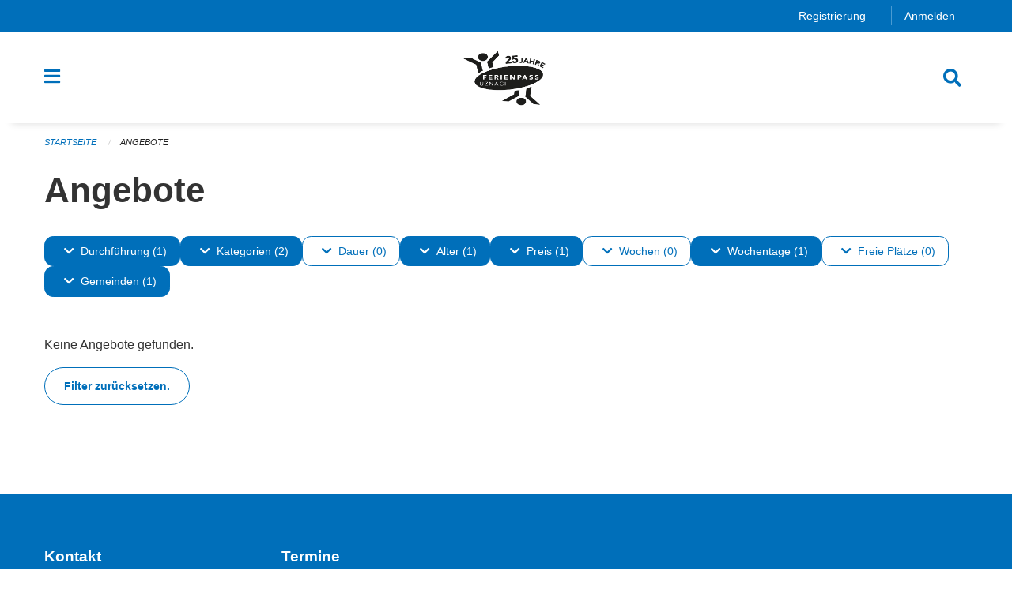

--- FILE ---
content_type: text/html; charset=UTF-8
request_url: https://uznach.feriennet.projuventute.ch/activities?filter=age_ranges%3A10-10%2Bprice_ranges%3A1-25%2Bmunicipalities%3AUznach%2Bperiod_ids%3Afb8023dfa76d4b7f908b71a3c940ff3e%2Btags%3AProfessions%2Btags%3ADance%2Btimelines%3Anow%2Bweekdays%3A2&pages=0-0
body_size: 12185
content:
<!DOCTYPE html>
<html
    class="no-js"
    lang="de-CH"
    xmlns="http://www.w3.org/1999/xhtml" data-version="2025.71">
<head>
    <meta charset="utf-8" />
    <meta name="viewport" content="width=device-width, initial-scale=1.0" />

    
    <meta name="intercoolerjs:use-actual-http-method" content="true" />

    <title id="page-title">
        Angebote
    </title>
    <!-- This site is running on the
          ___              ____               ____ _                 _
         / _ \ _ __   ___ / ___| _____   __  / ___| | ___  _   _  __| |
        | | | | '_ \ / _ \ |  _ / _ \ \ / / | |   | |/ _ \| | | |/ _` |
        | |_| | | | |  __/ |_| | (_) \ V /  | |___| | (_) | |_| | (_| |
         \___/|_| |_|\___|\____|\___/ \_/    \____|_|\___/ \__,_|\__,_|

         Have a look at the source code: https://onegov.readthedocs.org
     -->
    <link rel="stylesheet" type="text/css" href="https://uznach.feriennet.projuventute.ch/theme/onegov.feriennet.foundation-2025.71-1d3587188c3a560be65e7e4a716ed65f9f9fe081.css">
    <link rel="stylesheet" type="text/css" href="https://uznach.feriennet.projuventute.ch/static/font-awesome5/css/all.min.css___2025.71">
    
    
    
    <link rel="apple-touch-icon" sizes="57x57" href="https://uznach.feriennet.projuventute.ch/storage/4853a1dd15b3c0b293895a9f57bdb3261c92ff630f7963a04d08c432e346785b">
    <link rel="icon" type="image/png" href="https://uznach.feriennet.projuventute.ch/storage/4853a1dd15b3c0b293895a9f57bdb3261c92ff630f7963a04d08c432e346785b" sizes="16x16">
    <link rel="icon" type="image/png" href="https://uznach.feriennet.projuventute.ch/storage/4853a1dd15b3c0b293895a9f57bdb3261c92ff630f7963a04d08c432e346785b" sizes="32x32">
    <link rel="mask-icon" href="https://uznach.feriennet.projuventute.ch/storage/4853a1dd15b3c0b293895a9f57bdb3261c92ff630f7963a04d08c432e346785b" color="#006fba">
    <meta name="theme-color" content="#006fba">
    <!-- Google Tag Manager -->
    <script>
        /* eslint-disable */
        (function(w,d,s,l,i){w[l]=w[l]||[];w[l].push({'gtm.start': new Date().getTime(),event:'gtm.js'});var f=d.getElementsByTagName(s)[0], j=d.createElement(s),dl=l!='dataLayer'?'&l='+l:'';j.async=true;j.src= 'https://beobachten.projuventute.ch/gtm.js?id='+i+dl;f.parentNode.insertBefore(j,f); })(window,document,'script','dataLayer','GTM-WTBG4FX');
         /* eslint-enable */
    </script>
    <!-- End Google Tag Manager -->


    

<meta property="og:type" content="website" />
<meta property="og:url" content="https://uznach.feriennet.projuventute.ch/activities?filter=age_ranges%3A10-10%2Bprice_ranges%3A1-25%2Bmunicipalities%3AUznach%2Bperiod_ids%3Afb8023dfa76d4b7f908b71a3c940ff3e%2Btags%3AProfessions%2Btags%3ADance%2Btimelines%3Anow%2Bweekdays%3A2&amp;pages=0-0" />


<meta property="og:site_name" content="Ferienpass Uznach">

<meta property="og:locale" content="de_CH">
<meta property="og:locale:alternate" content="it_CH">
<meta property="og:locale:alternate" content="fr_CH">

    
    
    
<link rel="stylesheet" type="text/css" href="https://uznach.feriennet.projuventute.ch/7da9c72a3b5f9e060b898ef7cd714b8a/common.bundle.css?15c0e4cb">
<link rel="stylesheet" type="text/css" href="https://uznach.feriennet.projuventute.ch/7da9c72a3b5f9e060b898ef7cd714b8a/chosen.bundle.css?df2ed9ff">
<link rel="stylesheet" type="text/css" href="https://uznach.feriennet.projuventute.ch/7da9c72a3b5f9e060b898ef7cd714b8a/geo-mapbox.bundle.css?0deacf46"></head>

<body data-mapbox-token="pk.eyJ1Ijoic2VhbnRpcyIsImEiOiJjaW02ZW92OXEwMDRpeG1rbXZ5ZXJxdmtlIn0.cYzFzNi7AB4vYJgokrPVwQ" id="page-activities" class="is-logged-out vacation-activity-collection-layout town-6" data-default-marker-color="#006fba" data-default-lat="47.22644594314482" data-default-lon="8.982481956481935" data-default-zoom="14">
    <div class="off-canvas position-left" data-transition="overlap" id="offCanvas" data-off-canvas data-auto-focus="false" >
        <!-- Close button -->
        <div class="button-area">
            <button class="off-canvas-close-button" aria-label="Close menu" type="button" data-close>
                <i class="fa fa-times"></i>
            </button>
        </div>

        <!-- Menu -->
        <div class="navigation-area">
            
    <ul class="vertical menu side-navigation drilldown" data-auto-height="true" data-responsive-menu="drilldown medium-accordion" data-back-button="&lt;li class=&quot;js-drilldown-back&quot;&gt;&lt;a tabindex=&quot;0&quot;&gt;zurück&lt;/a&gt;&lt;/li&gt;">
        <li data-sortable-id="-1">
            
    
    
        <a href="https://uznach.feriennet.projuventute.ch/activities">
            <div class="navlink ">
                <span>
                    Angebote
                    
    
        
        
        
        
        
    

                    
    

                </span>
            </div>
        </a>
    
    
        
    

        </li>
        <li data-sortable-id="1">
            
    <a>
        <div class="navlink ">
            <span data-click-target="https://uznach.feriennet.projuventute.ch/topics/uber-uns">
                Unser Ferienpass
                
    
        
        
        
        
        
    

                
    

            </span>
        </div>
    </a>
    
    
        <ul class="vertical menu nested ">
            
                <li data-sortable-id="29">
                    
    
    
        <a href="https://uznach.feriennet.projuventute.ch/topics/uber-uns/team">
            <div class="navlink ">
                <span>
                    Wer sind wir
                    
    
        
        
        
        
        
    

                    
    

                </span>
            </div>
        </a>
    
    
        
    

                </li>
            
                <li data-sortable-id="24">
                    
    
    
        <a href="https://uznach.feriennet.projuventute.ch/topics/uber-uns/kontakt">
            <div class="navlink ">
                <span>
                    Kontakt
                    
    
        
        
        
        
        
    

                    
    

                </span>
            </div>
        </a>
    
    
        
    

                </li>
            
        </ul>
    

        </li>
        <li data-sortable-id="2">
            
    <a>
        <div class="navlink ">
            <span data-click-target="https://uznach.feriennet.projuventute.ch/topics/teilnahmebedingungen">
                Informationen
                
    
        
        
        
        
        
    

                
    

            </span>
        </div>
    </a>
    
    
        <ul class="vertical menu nested ">
            
                <li data-sortable-id="27">
                    
    
    
        <a href="https://uznach.feriennet.projuventute.ch/topics/teilnahmebedingungen/teilnahmebedingungen">
            <div class="navlink ">
                <span>
                    Teilnahmebedingungen
                    
    
        
        
        
        
        
    

                    
    

                </span>
            </div>
        </a>
    
    
        
    

                </li>
            
                <li data-sortable-id="26">
                    
    
    
        <a href="https://uznach.feriennet.projuventute.ch/topics/teilnahmebedingungen/anleitung-zur-anmeldung">
            <div class="navlink ">
                <span>
                    So geht's...
                    
    
        
        
        
        
        
    

                    
    

                </span>
            </div>
        </a>
    
    
        
    

                </li>
            
                <li data-sortable-id="28">
                    
    
    
        <a href="https://uznach.feriennet.projuventute.ch/topics/teilnahmebedingungen/datenschutz">
            <div class="navlink ">
                <span>
                    Datenschutz
                    
    
        
        
        
        
        
    

                    
    

                </span>
            </div>
        </a>
    
    
        
    

                </li>
            
                <li data-sortable-id="30">
                    
    
    
        <a href="https://uznach.feriennet.projuventute.ch/topics/teilnahmebedingungen/versicherung">
            <div class="navlink ">
                <span>
                    Versicherung
                    
    
        
        
        
        
        
    

                    
    

                </span>
            </div>
        </a>
    
    
        
    

                </li>
            
                <li data-sortable-id="32">
                    
    
    
        <a href="https://uznach.feriennet.projuventute.ch/topics/teilnahmebedingungen/die-goldenen-regeln">
            <div class="navlink ">
                <span>
                    Die goldenen Regeln
                    
    
        
        
        
        
        
    

                    
    

                </span>
            </div>
        </a>
    
    
        
    

                </li>
            
        </ul>
    

        </li>
        <li data-sortable-id="3">
            
    <a>
        <div class="navlink ">
            <span data-click-target="https://uznach.feriennet.projuventute.ch/topics/sponsoren">
                Sponsoren &amp; Partner
                
    
        
        
        
        
        
    

                
    

            </span>
        </div>
    </a>
    
    
        <ul class="vertical menu nested ">
            
                <li data-sortable-id="34">
                    
    
    
        <a href="https://uznach.feriennet.projuventute.ch/topics/sponsoren/sponsoren">
            <div class="navlink ">
                <span>
                    Sponsoren im Einzelnen
                    
    
        
        
        
        
        
    

                    
    

                </span>
            </div>
        </a>
    
    
        
    

                </li>
            
        </ul>
    

        </li>
    </ul>

        </div>
    </div>

    <div class="sidebar-toggler show-for-small-only" data-toggle="offCanvasSidebar">
        <div class="animated-hamburger">
            <span></span>
            <span></span>
            <span></span>
            <span></span>
        </div>
        <span class="text"> Sidebar</span>
    </div>

    <div class="off-canvas position-right show-for-small-only" id="offCanvasSidebar" data-auto-focus="false" data-off-canvas >
        <!-- Gets filled by sidebar_mobile.js -->
    </div>

    <div class="off-canvas position-right" data-transition="overlap" id="offCanvasSearch" data-auto-focus="false" data-off-canvas>
        <button class="off-canvas-close-button" aria-label="Close menu" type="button" data-close>
            <i class="fa fa-times"></i>
        </button>
        <form class="searchbox header-searchbox" action="https://uznach.feriennet.projuventute.ch/search" method="GET" data-typeahead="on" data-typeahead-source="https://uznach.feriennet.projuventute.ch/search/suggest" data-typeahead-target="https://uznach.feriennet.projuventute.ch/search">
            <div class="input-group">
                <input class="input-group-field" type="search" id="search" data-typeahead-subject name="q" autocomplete="off" autocorrect="off" required maxlength="200" placeholder="Suchbegriff">
                <div class="typeahead">
                    <div class="cell small-12" data-typeahead-container>
                    </div>
                </div>
                <div class="input-group-button">
                    <button class="button" type="submit">
                        <i class="fa fa-search"></i>
                    </button>
                </div>
            </div>
        </form>
    </div>

    <div class="off-canvas-content" data-off-canvas-content>
        <a class="show-for-sr" href="#content">Navigation überspringen</a>
        <main>
            <header id="header">
                <div id="sticky-header-area">
                    

                    

                    
                        
    

                        
    

                        
    <div id="feriennet-links" class="text-center">
        <div class="grid-container">
            <div class="top-bar-left">
                <ul class="menu align-right">
                    
                    <li>
                        <a href="https://uznach.feriennet.projuventute.ch/auth/register">Registrierung</a>
                    </li>
                    <li>
                        <a href="https://uznach.feriennet.projuventute.ch/auth/login?skip=0&amp;to=%2Factivities%3Ffilter%3Dage_ranges%253A10-10%252Bprice_ranges%253A1-25%252Bmunicipalities%253AUznach%252Bperiod_ids%253Afb8023dfa76d4b7f908b71a3c940ff3e%252Btags%253AProfessions%252Btags%253ADance%252Btimelines%253Anow%252Bweekdays%253A2%26pages%3D0-0">Anmelden</a>
                    </li>
                </ul>
            </div>
        </div>
    </div>

                    
                </div>
                <div data-sticky-container id="nav-bar">
                    <div class="nav-bar-sticky" data-sticky data-options="marginTop:0; stickyOn: small;" data-top-anchor="sticky-header-area:bottom" data-stick-to="top">

                        

                        <div class="grid-container navigation">
                            <div class="grid-x">
                                <div class="large-2 small-2 cell">
                                    <button class="menu-button" data-toggle="offCanvas">
                                        <i class="fas fa-bars"></i>
                                    </button>
                                </div>
                                <div class="large-8 small-8 cell middle">
                                    <a href="https://uznach.feriennet.projuventute.ch/" aria-label="Zurück zur Startseite">
                                        <img src="https://uznach.feriennet.projuventute.ch/storage/4853a1dd15b3c0b293895a9f57bdb3261c92ff630f7963a04d08c432e346785b" alt="Logo" title="Ferienpass Uznach"/>
                                        
                                    </a>
                                </div>
                                <div class="large-2 small-2 cell right-side">
                                    <button  class="search-button" data-toggle="offCanvasSearch">
                                        <i class="fa fa-search"></i>
                                    </button>
                                </div>
                            </div>
                        </div>

                        
                            
                        
                    </div>
                </div>
                <div class="grid-container">
                    <div class="grid-x alerts">
                        <div id="alert-boxes" class="cell small-12">
                            
                            
    

                        </div>
                    </div>
                </div>
            </header>

            
                
                
                <article class="content without-sidebar-links" >
                    <div class="grid-container">
                        <div class="grid-x grid-padding-x">
                            <div class="cell small-12">
                                
    
        <div id="breadcrumbs" class="">
            <nav aria-label="Sie sind hier" role="navigation">
                <ul class="breadcrumbs" >
                    
                        <li>
    <a href="https://uznach.feriennet.projuventute.ch/">Startseite</a>
</li>
                    
                        <li>
    <a href="https://uznach.feriennet.projuventute.ch/activities">Angebote</a>
</li>
                    
                </ul>
            </nav>
        </div>
    

                                <section role="main" id="content" data-reinit-foundation>
                                    <h1 class="main-title">
                                        <div>
                                            <div></div>
                                            
        Angebote
    
                                            <div></div>
                                        </div>
                                    </h1>
                                    <div></div>
                                    
        <div class="grid-x grid-padding-x content">
            <div class="cell small-12">
                

    <div class="show-for-medium" id="filters-top" ic-push-url="true">
        
            <button class="button hollow dropdown-button active" type="button" data-toggle="filter-timelines">
                <i class="fa fa-chevron-down"></i>Durchführung (1)
            </button>
            <div class="dropdown-pane" data-close-on-click="true" id="filter-timelines" ic-select-from-response="#filter-timelines" ic-target="#filter-timelines" data-dropdown>
                <div class="filter-panel">
                    
    <ul class="tags" >
        <li class="click-through">
            <span
                class=" blank-label False">
    <a ic-get-from="https://uznach.feriennet.projuventute.ch/activities/filters?filter=age_ranges%3A10-10%2Bprice_ranges%3A1-25%2Bmunicipalities%3AUznach%2Bperiod_ids%3A0d8c408142064865a51308089865463d%2Btags%3AProfessions%2Btags%3ADance%2Btimelines%3Apast%2Btimelines%3Anow%2Bweekdays%3A2&amp;pages=0-0" href="https://uznach.feriennet.projuventute.ch/activities/filters?filter=age_ranges%3A10-10%2Bprice_ranges%3A1-25%2Bmunicipalities%3AUznach%2Bperiod_ids%3A0d8c408142064865a51308089865463d%2Btags%3AProfessions%2Btags%3ADance%2Btimelines%3Apast%2Btimelines%3Anow%2Bweekdays%3A2&amp;pages=0-0">Vergangen</a>
</span>
        </li>
        <li class="click-through">
            <span
                class="active blank-label False">
    <a ic-get-from="https://uznach.feriennet.projuventute.ch/activities/filters?filter=age_ranges%3A10-10%2Bprice_ranges%3A1-25%2Bmunicipalities%3AUznach%2Bperiod_ids%3A0d8c408142064865a51308089865463d%2Btags%3AProfessions%2Btags%3ADance%2Bweekdays%3A2&amp;pages=0-0" href="https://uznach.feriennet.projuventute.ch/activities/filters?filter=age_ranges%3A10-10%2Bprice_ranges%3A1-25%2Bmunicipalities%3AUznach%2Bperiod_ids%3A0d8c408142064865a51308089865463d%2Btags%3AProfessions%2Btags%3ADance%2Bweekdays%3A2&amp;pages=0-0">Jetzt</a>
</span>
        </li>
        <li class="click-through">
            <span
                class=" blank-label False">
    <a ic-get-from="https://uznach.feriennet.projuventute.ch/activities/filters?filter=age_ranges%3A10-10%2Bprice_ranges%3A1-25%2Bmunicipalities%3AUznach%2Bperiod_ids%3A0d8c408142064865a51308089865463d%2Btags%3AProfessions%2Btags%3ADance%2Btimelines%3Afuture%2Btimelines%3Anow%2Bweekdays%3A2&amp;pages=0-0" href="https://uznach.feriennet.projuventute.ch/activities/filters?filter=age_ranges%3A10-10%2Bprice_ranges%3A1-25%2Bmunicipalities%3AUznach%2Bperiod_ids%3A0d8c408142064865a51308089865463d%2Btags%3AProfessions%2Btags%3ADance%2Btimelines%3Afuture%2Btimelines%3Anow%2Bweekdays%3A2&amp;pages=0-0">Geplant</a>
</span>
        </li>
    </ul>

                    <div class="grid-x grid-padding-x align-center">
                        <button  ic-select-from-response="#content" ic-target="#content" ic-get-from="https://uznach.feriennet.projuventute.ch/activities?filter=age_ranges%3A10-10%2Bprice_ranges%3A1-25%2Bmunicipalities%3AUznach%2Bperiod_ids%3Afb8023dfa76d4b7f908b71a3c940ff3e%2Btags%3AProfessions%2Btags%3ADance%2Btimelines%3Anow%2Bweekdays%3A2&amp;pages=0-0" class="button apply-filters" type="button" data-toggle="filter-timelines">Filter anwenden</button>
                    </div>
                </div>
            </div>
        
            <button class="button hollow dropdown-button active" type="button" data-toggle="filter-tags">
                <i class="fa fa-chevron-down"></i>Kategorien (2)
            </button>
            <div class="dropdown-pane" data-close-on-click="true" id="filter-tags" ic-select-from-response="#filter-tags" ic-target="#filter-tags" data-dropdown>
                <div class="filter-panel">
                    
    <ul class="tags" >
        <li class="click-through">
            <span
                class=" blank-label False">
    <a ic-get-from="https://uznach.feriennet.projuventute.ch/activities/filters?filter=age_ranges%3A10-10%2Bprice_ranges%3A1-25%2Bmunicipalities%3AUznach%2Bperiod_ids%3A0d8c408142064865a51308089865463d%2Btags%3AProfessions%2Btags%3AAdventure%2Btags%3ADance%2Btimelines%3Anow%2Bweekdays%3A2&amp;pages=0-0" href="https://uznach.feriennet.projuventute.ch/activities/filters?filter=age_ranges%3A10-10%2Bprice_ranges%3A1-25%2Bmunicipalities%3AUznach%2Bperiod_ids%3A0d8c408142064865a51308089865463d%2Btags%3AProfessions%2Btags%3AAdventure%2Btags%3ADance%2Btimelines%3Anow%2Bweekdays%3A2&amp;pages=0-0">Abenteuer</a>
</span>
        </li>
        <li class="click-through">
            <span
                class=" blank-label False">
    <a ic-get-from="https://uznach.feriennet.projuventute.ch/activities/filters?filter=age_ranges%3A10-10%2Bprice_ranges%3A1-25%2Bmunicipalities%3AUznach%2Bperiod_ids%3A0d8c408142064865a51308089865463d%2Btags%3AExcursion%2Btags%3AProfessions%2Btags%3ADance%2Btimelines%3Anow%2Bweekdays%3A2&amp;pages=0-0" href="https://uznach.feriennet.projuventute.ch/activities/filters?filter=age_ranges%3A10-10%2Bprice_ranges%3A1-25%2Bmunicipalities%3AUznach%2Bperiod_ids%3A0d8c408142064865a51308089865463d%2Btags%3AExcursion%2Btags%3AProfessions%2Btags%3ADance%2Btimelines%3Anow%2Bweekdays%3A2&amp;pages=0-0">Ausflug</a>
</span>
        </li>
        <li class="click-through">
            <span
                class=" blank-label False">
    <a ic-get-from="https://uznach.feriennet.projuventute.ch/activities/filters?filter=age_ranges%3A10-10%2Bprice_ranges%3A1-25%2Bmunicipalities%3AUznach%2Bperiod_ids%3A0d8c408142064865a51308089865463d%2Btags%3AProfessions%2Btags%3ADance%2Btags%3ABaking%2Btimelines%3Anow%2Bweekdays%3A2&amp;pages=0-0" href="https://uznach.feriennet.projuventute.ch/activities/filters?filter=age_ranges%3A10-10%2Bprice_ranges%3A1-25%2Bmunicipalities%3AUznach%2Bperiod_ids%3A0d8c408142064865a51308089865463d%2Btags%3AProfessions%2Btags%3ADance%2Btags%3ABaking%2Btimelines%3Anow%2Bweekdays%3A2&amp;pages=0-0">Backen</a>
</span>
        </li>
        <li class="click-through">
            <span
                class=" blank-label False">
    <a ic-get-from="https://uznach.feriennet.projuventute.ch/activities/filters?filter=age_ranges%3A10-10%2Bprice_ranges%3A1-25%2Bmunicipalities%3AUznach%2Bperiod_ids%3A0d8c408142064865a51308089865463d%2Btags%3AHandicraft%2Btags%3AProfessions%2Btags%3ADance%2Btimelines%3Anow%2Bweekdays%3A2&amp;pages=0-0" href="https://uznach.feriennet.projuventute.ch/activities/filters?filter=age_ranges%3A10-10%2Bprice_ranges%3A1-25%2Bmunicipalities%3AUznach%2Bperiod_ids%3A0d8c408142064865a51308089865463d%2Btags%3AHandicraft%2Btags%3AProfessions%2Btags%3ADance%2Btimelines%3Anow%2Bweekdays%3A2&amp;pages=0-0">Basteln</a>
</span>
        </li>
        <li class="click-through">
            <span
                class=" blank-label False">
    <a ic-get-from="https://uznach.feriennet.projuventute.ch/activities/filters?filter=age_ranges%3A10-10%2Bprice_ranges%3A1-25%2Bmunicipalities%3AUznach%2Bperiod_ids%3A0d8c408142064865a51308089865463d%2Btags%3AProfessions%2Btags%3AFarm%2Btags%3ADance%2Btimelines%3Anow%2Bweekdays%3A2&amp;pages=0-0" href="https://uznach.feriennet.projuventute.ch/activities/filters?filter=age_ranges%3A10-10%2Bprice_ranges%3A1-25%2Bmunicipalities%3AUznach%2Bperiod_ids%3A0d8c408142064865a51308089865463d%2Btags%3AProfessions%2Btags%3AFarm%2Btags%3ADance%2Btimelines%3Anow%2Bweekdays%3A2&amp;pages=0-0">Bauernhof</a>
</span>
        </li>
        <li class="click-through">
            <span
                class="active blank-label False">
    <a ic-get-from="https://uznach.feriennet.projuventute.ch/activities/filters?filter=age_ranges%3A10-10%2Bprice_ranges%3A1-25%2Bmunicipalities%3AUznach%2Bperiod_ids%3A0d8c408142064865a51308089865463d%2Btags%3ADance%2Btimelines%3Anow%2Bweekdays%3A2&amp;pages=0-0" href="https://uznach.feriennet.projuventute.ch/activities/filters?filter=age_ranges%3A10-10%2Bprice_ranges%3A1-25%2Bmunicipalities%3AUznach%2Bperiod_ids%3A0d8c408142064865a51308089865463d%2Btags%3ADance%2Btimelines%3Anow%2Bweekdays%3A2&amp;pages=0-0">Berufe</a>
</span>
        </li>
        <li class="click-through">
            <span
                class=" blank-label False">
    <a ic-get-from="https://uznach.feriennet.projuventute.ch/activities/filters?filter=age_ranges%3A10-10%2Bprice_ranges%3A1-25%2Bmunicipalities%3AUznach%2Bperiod_ids%3A0d8c408142064865a51308089865463d%2Btags%3AProfessions%2Btags%3ASightseeing%2Btags%3ADance%2Btimelines%3Anow%2Bweekdays%3A2&amp;pages=0-0" href="https://uznach.feriennet.projuventute.ch/activities/filters?filter=age_ranges%3A10-10%2Bprice_ranges%3A1-25%2Bmunicipalities%3AUznach%2Bperiod_ids%3A0d8c408142064865a51308089865463d%2Btags%3AProfessions%2Btags%3ASightseeing%2Btags%3ADance%2Btimelines%3Anow%2Bweekdays%3A2&amp;pages=0-0">Besichtigung</a>
</span>
        </li>
        <li class="click-through">
            <span
                class=" blank-label False">
    <a ic-get-from="https://uznach.feriennet.projuventute.ch/activities/filters?filter=age_ranges%3A10-10%2Bprice_ranges%3A1-25%2Bmunicipalities%3AUznach%2Bperiod_ids%3A0d8c408142064865a51308089865463d%2Btags%3AProfessions%2Btags%3ADance%2Btags%3AComputer%2Btimelines%3Anow%2Bweekdays%3A2&amp;pages=0-0" href="https://uznach.feriennet.projuventute.ch/activities/filters?filter=age_ranges%3A10-10%2Bprice_ranges%3A1-25%2Bmunicipalities%3AUznach%2Bperiod_ids%3A0d8c408142064865a51308089865463d%2Btags%3AProfessions%2Btags%3ADance%2Btags%3AComputer%2Btimelines%3Anow%2Bweekdays%3A2&amp;pages=0-0">Computer</a>
</span>
        </li>
        <li class="click-through">
            <span
                class=" blank-label False">
    <a ic-get-from="https://uznach.feriennet.projuventute.ch/activities/filters?filter=age_ranges%3A10-10%2Bprice_ranges%3A1-25%2Bmunicipalities%3AUznach%2Bperiod_ids%3A0d8c408142064865a51308089865463d%2Btags%3AProfessions%2Btags%3ACinema%2Btags%3ADance%2Btimelines%3Anow%2Bweekdays%3A2&amp;pages=0-0" href="https://uznach.feriennet.projuventute.ch/activities/filters?filter=age_ranges%3A10-10%2Bprice_ranges%3A1-25%2Bmunicipalities%3AUznach%2Bperiod_ids%3A0d8c408142064865a51308089865463d%2Btags%3AProfessions%2Btags%3ACinema%2Btags%3ADance%2Btimelines%3Anow%2Bweekdays%3A2&amp;pages=0-0">Film</a>
</span>
        </li>
        <li class="click-through">
            <span
                class=" blank-label False">
    <a ic-get-from="https://uznach.feriennet.projuventute.ch/activities/filters?filter=age_ranges%3A10-10%2Bprice_ranges%3A1-25%2Bmunicipalities%3AUznach%2Bperiod_ids%3A0d8c408142064865a51308089865463d%2Btags%3AProfessions%2Btags%3ADance%2Btags%3ADesign%2Btimelines%3Anow%2Bweekdays%3A2&amp;pages=0-0" href="https://uznach.feriennet.projuventute.ch/activities/filters?filter=age_ranges%3A10-10%2Bprice_ranges%3A1-25%2Bmunicipalities%3AUznach%2Bperiod_ids%3A0d8c408142064865a51308089865463d%2Btags%3AProfessions%2Btags%3ADance%2Btags%3ADesign%2Btimelines%3Anow%2Bweekdays%3A2&amp;pages=0-0">Gestalten</a>
</span>
        </li>
        <li class="click-through">
            <span
                class=" blank-label False">
    <a ic-get-from="https://uznach.feriennet.projuventute.ch/activities/filters?filter=age_ranges%3A10-10%2Bprice_ranges%3A1-25%2Bmunicipalities%3AUznach%2Bperiod_ids%3A0d8c408142064865a51308089865463d%2Btags%3AProfessions%2Btags%3AHealth%2Btags%3ADance%2Btimelines%3Anow%2Bweekdays%3A2&amp;pages=0-0" href="https://uznach.feriennet.projuventute.ch/activities/filters?filter=age_ranges%3A10-10%2Bprice_ranges%3A1-25%2Bmunicipalities%3AUznach%2Bperiod_ids%3A0d8c408142064865a51308089865463d%2Btags%3AProfessions%2Btags%3AHealth%2Btags%3ADance%2Btimelines%3Anow%2Bweekdays%3A2&amp;pages=0-0">Gesundheit</a>
</span>
        </li>
        <li class="click-through">
            <span
                class=" blank-label False">
    <a ic-get-from="https://uznach.feriennet.projuventute.ch/activities/filters?filter=age_ranges%3A10-10%2Bprice_ranges%3A1-25%2Bmunicipalities%3AUznach%2Bperiod_ids%3A0d8c408142064865a51308089865463d%2Btags%3AProfessions%2Btags%3ADance%2Btags%3ATrade%2Btimelines%3Anow%2Bweekdays%3A2&amp;pages=0-0" href="https://uznach.feriennet.projuventute.ch/activities/filters?filter=age_ranges%3A10-10%2Bprice_ranges%3A1-25%2Bmunicipalities%3AUznach%2Bperiod_ids%3A0d8c408142064865a51308089865463d%2Btags%3AProfessions%2Btags%3ADance%2Btags%3ATrade%2Btimelines%3Anow%2Bweekdays%3A2&amp;pages=0-0">Handwerk</a>
</span>
        </li>
        <li class="click-through">
            <span
                class=" blank-label False">
    <a ic-get-from="https://uznach.feriennet.projuventute.ch/activities/filters?filter=age_ranges%3A10-10%2Bprice_ranges%3A1-25%2Bmunicipalities%3AUznach%2Bperiod_ids%3A0d8c408142064865a51308089865463d%2Btags%3AProfessions%2Btags%3ACooking%2Btags%3ADance%2Btimelines%3Anow%2Bweekdays%3A2&amp;pages=0-0" href="https://uznach.feriennet.projuventute.ch/activities/filters?filter=age_ranges%3A10-10%2Bprice_ranges%3A1-25%2Bmunicipalities%3AUznach%2Bperiod_ids%3A0d8c408142064865a51308089865463d%2Btags%3AProfessions%2Btags%3ACooking%2Btags%3ADance%2Btimelines%3Anow%2Bweekdays%3A2&amp;pages=0-0">Kochen</a>
</span>
        </li>
        <li class="click-through">
            <span
                class=" blank-label False">
    <a ic-get-from="https://uznach.feriennet.projuventute.ch/activities/filters?filter=age_ranges%3A10-10%2Bprice_ranges%3A1-25%2Bmunicipalities%3AUznach%2Bperiod_ids%3A0d8c408142064865a51308089865463d%2Btags%3AProfessions%2Btags%3AMedia%2Btags%3ADance%2Btimelines%3Anow%2Bweekdays%3A2&amp;pages=0-0" href="https://uznach.feriennet.projuventute.ch/activities/filters?filter=age_ranges%3A10-10%2Bprice_ranges%3A1-25%2Bmunicipalities%3AUznach%2Bperiod_ids%3A0d8c408142064865a51308089865463d%2Btags%3AProfessions%2Btags%3AMedia%2Btags%3ADance%2Btimelines%3Anow%2Bweekdays%3A2&amp;pages=0-0">Medien</a>
</span>
        </li>
        <li class="click-through">
            <span
                class=" blank-label False">
    <a ic-get-from="https://uznach.feriennet.projuventute.ch/activities/filters?filter=age_ranges%3A10-10%2Bprice_ranges%3A1-25%2Bmunicipalities%3AUznach%2Bperiod_ids%3A0d8c408142064865a51308089865463d%2Btags%3AMuseums%2Btags%3AProfessions%2Btags%3ADance%2Btimelines%3Anow%2Bweekdays%3A2&amp;pages=0-0" href="https://uznach.feriennet.projuventute.ch/activities/filters?filter=age_ranges%3A10-10%2Bprice_ranges%3A1-25%2Bmunicipalities%3AUznach%2Bperiod_ids%3A0d8c408142064865a51308089865463d%2Btags%3AMuseums%2Btags%3AProfessions%2Btags%3ADance%2Btimelines%3Anow%2Bweekdays%3A2&amp;pages=0-0">Museum</a>
</span>
        </li>
        <li class="click-through">
            <span
                class=" blank-label False">
    <a ic-get-from="https://uznach.feriennet.projuventute.ch/activities/filters?filter=age_ranges%3A10-10%2Bprice_ranges%3A1-25%2Bmunicipalities%3AUznach%2Bperiod_ids%3A0d8c408142064865a51308089865463d%2Btags%3AProfessions%2Btags%3AMusic%2Btags%3ADance%2Btimelines%3Anow%2Bweekdays%3A2&amp;pages=0-0" href="https://uznach.feriennet.projuventute.ch/activities/filters?filter=age_ranges%3A10-10%2Bprice_ranges%3A1-25%2Bmunicipalities%3AUznach%2Bperiod_ids%3A0d8c408142064865a51308089865463d%2Btags%3AProfessions%2Btags%3AMusic%2Btags%3ADance%2Btimelines%3Anow%2Bweekdays%3A2&amp;pages=0-0">Musik</a>
</span>
        </li>
        <li class="click-through">
            <span
                class=" blank-label False">
    <a ic-get-from="https://uznach.feriennet.projuventute.ch/activities/filters?filter=age_ranges%3A10-10%2Bprice_ranges%3A1-25%2Bmunicipalities%3AUznach%2Bperiod_ids%3A0d8c408142064865a51308089865463d%2Btags%3ANature%2Btags%3AProfessions%2Btags%3ADance%2Btimelines%3Anow%2Bweekdays%3A2&amp;pages=0-0" href="https://uznach.feriennet.projuventute.ch/activities/filters?filter=age_ranges%3A10-10%2Bprice_ranges%3A1-25%2Bmunicipalities%3AUznach%2Bperiod_ids%3A0d8c408142064865a51308089865463d%2Btags%3ANature%2Btags%3AProfessions%2Btags%3ADance%2Btimelines%3Anow%2Bweekdays%3A2&amp;pages=0-0">Natur</a>
</span>
        </li>
        <li class="click-through">
            <span
                class=" blank-label False">
    <a ic-get-from="https://uznach.feriennet.projuventute.ch/activities/filters?filter=age_ranges%3A10-10%2Bprice_ranges%3A1-25%2Bmunicipalities%3AUznach%2Bperiod_ids%3A0d8c408142064865a51308089865463d%2Btags%3AProfessions%2Btags%3ASecurity%2Btags%3ADance%2Btimelines%3Anow%2Bweekdays%3A2&amp;pages=0-0" href="https://uznach.feriennet.projuventute.ch/activities/filters?filter=age_ranges%3A10-10%2Bprice_ranges%3A1-25%2Bmunicipalities%3AUznach%2Bperiod_ids%3A0d8c408142064865a51308089865463d%2Btags%3AProfessions%2Btags%3ASecurity%2Btags%3ADance%2Btimelines%3Anow%2Bweekdays%3A2&amp;pages=0-0">Sicherheit</a>
</span>
        </li>
        <li class="click-through">
            <span
                class=" blank-label False">
    <a ic-get-from="https://uznach.feriennet.projuventute.ch/activities/filters?filter=age_ranges%3A10-10%2Bprice_ranges%3A1-25%2Bmunicipalities%3AUznach%2Bperiod_ids%3A0d8c408142064865a51308089865463d%2Btags%3AProfessions%2Btags%3ADance%2Btags%3AGame%2Btimelines%3Anow%2Bweekdays%3A2&amp;pages=0-0" href="https://uznach.feriennet.projuventute.ch/activities/filters?filter=age_ranges%3A10-10%2Bprice_ranges%3A1-25%2Bmunicipalities%3AUznach%2Bperiod_ids%3A0d8c408142064865a51308089865463d%2Btags%3AProfessions%2Btags%3ADance%2Btags%3AGame%2Btimelines%3Anow%2Bweekdays%3A2&amp;pages=0-0">Spiel</a>
</span>
        </li>
        <li class="click-through">
            <span
                class=" blank-label False">
    <a ic-get-from="https://uznach.feriennet.projuventute.ch/activities/filters?filter=age_ranges%3A10-10%2Bprice_ranges%3A1-25%2Bmunicipalities%3AUznach%2Bperiod_ids%3A0d8c408142064865a51308089865463d%2Btags%3AProfessions%2Btags%3ASport%2Btags%3ADance%2Btimelines%3Anow%2Bweekdays%3A2&amp;pages=0-0" href="https://uznach.feriennet.projuventute.ch/activities/filters?filter=age_ranges%3A10-10%2Bprice_ranges%3A1-25%2Bmunicipalities%3AUznach%2Bperiod_ids%3A0d8c408142064865a51308089865463d%2Btags%3AProfessions%2Btags%3ASport%2Btags%3ADance%2Btimelines%3Anow%2Bweekdays%3A2&amp;pages=0-0">Sport</a>
</span>
        </li>
        <li class="click-through">
            <span
                class=" blank-label False">
    <a ic-get-from="https://uznach.feriennet.projuventute.ch/activities/filters?filter=age_ranges%3A10-10%2Bprice_ranges%3A1-25%2Bmunicipalities%3AUznach%2Bperiod_ids%3A0d8c408142064865a51308089865463d%2Btags%3AStyling%2Btags%3AProfessions%2Btags%3ADance%2Btimelines%3Anow%2Bweekdays%3A2&amp;pages=0-0" href="https://uznach.feriennet.projuventute.ch/activities/filters?filter=age_ranges%3A10-10%2Bprice_ranges%3A1-25%2Bmunicipalities%3AUznach%2Bperiod_ids%3A0d8c408142064865a51308089865463d%2Btags%3AStyling%2Btags%3AProfessions%2Btags%3ADance%2Btimelines%3Anow%2Bweekdays%3A2&amp;pages=0-0">Styling</a>
</span>
        </li>
        <li class="click-through">
            <span
                class="active blank-label False">
    <a ic-get-from="https://uznach.feriennet.projuventute.ch/activities/filters?filter=age_ranges%3A10-10%2Bprice_ranges%3A1-25%2Bmunicipalities%3AUznach%2Bperiod_ids%3A0d8c408142064865a51308089865463d%2Btags%3AProfessions%2Btimelines%3Anow%2Bweekdays%3A2&amp;pages=0-0" href="https://uznach.feriennet.projuventute.ch/activities/filters?filter=age_ranges%3A10-10%2Bprice_ranges%3A1-25%2Bmunicipalities%3AUznach%2Bperiod_ids%3A0d8c408142064865a51308089865463d%2Btags%3AProfessions%2Btimelines%3Anow%2Bweekdays%3A2&amp;pages=0-0">Tanz</a>
</span>
        </li>
        <li class="click-through">
            <span
                class=" blank-label False">
    <a ic-get-from="https://uznach.feriennet.projuventute.ch/activities/filters?filter=age_ranges%3A10-10%2Bprice_ranges%3A1-25%2Bmunicipalities%3AUznach%2Bperiod_ids%3A0d8c408142064865a51308089865463d%2Btags%3AProfessions%2Btags%3AAnimals%2Btags%3ADance%2Btimelines%3Anow%2Bweekdays%3A2&amp;pages=0-0" href="https://uznach.feriennet.projuventute.ch/activities/filters?filter=age_ranges%3A10-10%2Bprice_ranges%3A1-25%2Bmunicipalities%3AUznach%2Bperiod_ids%3A0d8c408142064865a51308089865463d%2Btags%3AProfessions%2Btags%3AAnimals%2Btags%3ADance%2Btimelines%3Anow%2Bweekdays%3A2&amp;pages=0-0">Tiere</a>
</span>
        </li>
        <li class="click-through">
            <span
                class=" blank-label False">
    <a ic-get-from="https://uznach.feriennet.projuventute.ch/activities/filters?filter=age_ranges%3A10-10%2Bprice_ranges%3A1-25%2Bmunicipalities%3AUznach%2Bperiod_ids%3A0d8c408142064865a51308089865463d%2Btags%3AContinuing+Education%2Btags%3AProfessions%2Btags%3ADance%2Btimelines%3Anow%2Bweekdays%3A2&amp;pages=0-0" href="https://uznach.feriennet.projuventute.ch/activities/filters?filter=age_ranges%3A10-10%2Bprice_ranges%3A1-25%2Bmunicipalities%3AUznach%2Bperiod_ids%3A0d8c408142064865a51308089865463d%2Btags%3AContinuing+Education%2Btags%3AProfessions%2Btags%3ADance%2Btimelines%3Anow%2Bweekdays%3A2&amp;pages=0-0">Weiterbildung</a>
</span>
        </li>
        <li class="click-through">
            <span
                class=" blank-label False">
    <a ic-get-from="https://uznach.feriennet.projuventute.ch/activities/filters?filter=age_ranges%3A10-10%2Bprice_ranges%3A1-25%2Bmunicipalities%3AUznach%2Bperiod_ids%3A0d8c408142064865a51308089865463d%2Btags%3AProfessions%2Btags%3ATent+Camp%2Btags%3ADance%2Btimelines%3Anow%2Bweekdays%3A2&amp;pages=0-0" href="https://uznach.feriennet.projuventute.ch/activities/filters?filter=age_ranges%3A10-10%2Bprice_ranges%3A1-25%2Bmunicipalities%3AUznach%2Bperiod_ids%3A0d8c408142064865a51308089865463d%2Btags%3AProfessions%2Btags%3ATent+Camp%2Btags%3ADance%2Btimelines%3Anow%2Bweekdays%3A2&amp;pages=0-0">Zeltlager</a>
</span>
        </li>
    </ul>

                    <div class="grid-x grid-padding-x align-center">
                        <button  ic-select-from-response="#content" ic-target="#content" ic-get-from="https://uznach.feriennet.projuventute.ch/activities?filter=age_ranges%3A10-10%2Bprice_ranges%3A1-25%2Bmunicipalities%3AUznach%2Bperiod_ids%3Afb8023dfa76d4b7f908b71a3c940ff3e%2Btags%3AProfessions%2Btags%3ADance%2Btimelines%3Anow%2Bweekdays%3A2&amp;pages=0-0" class="button apply-filters" type="button" data-toggle="filter-tags">Filter anwenden</button>
                    </div>
                </div>
            </div>
        
            <button class="button hollow dropdown-button " type="button" data-toggle="filter-durations">
                <i class="fa fa-chevron-down"></i>Dauer (0)
            </button>
            <div class="dropdown-pane" data-close-on-click="true" id="filter-durations" ic-select-from-response="#filter-durations" ic-target="#filter-durations" data-dropdown>
                <div class="filter-panel">
                    
    <ul class="tags" >
        <li class="click-through">
            <span
                class=" blank-label False">
    <a ic-get-from="https://uznach.feriennet.projuventute.ch/activities/filters?filter=age_ranges%3A10-10%2Bprice_ranges%3A1-25%2Bdurations%3A1%2Bmunicipalities%3AUznach%2Bperiod_ids%3A0d8c408142064865a51308089865463d%2Btags%3AProfessions%2Btags%3ADance%2Btimelines%3Anow%2Bweekdays%3A2&amp;pages=0-0" href="https://uznach.feriennet.projuventute.ch/activities/filters?filter=age_ranges%3A10-10%2Bprice_ranges%3A1-25%2Bdurations%3A1%2Bmunicipalities%3AUznach%2Bperiod_ids%3A0d8c408142064865a51308089865463d%2Btags%3AProfessions%2Btags%3ADance%2Btimelines%3Anow%2Bweekdays%3A2&amp;pages=0-0">Halbtägig</a>
</span>
        </li>
        <li class="click-through">
            <span
                class=" blank-label False">
    <a ic-get-from="https://uznach.feriennet.projuventute.ch/activities/filters?filter=age_ranges%3A10-10%2Bprice_ranges%3A1-25%2Bdurations%3A2%2Bmunicipalities%3AUznach%2Bperiod_ids%3A0d8c408142064865a51308089865463d%2Btags%3AProfessions%2Btags%3ADance%2Btimelines%3Anow%2Bweekdays%3A2&amp;pages=0-0" href="https://uznach.feriennet.projuventute.ch/activities/filters?filter=age_ranges%3A10-10%2Bprice_ranges%3A1-25%2Bdurations%3A2%2Bmunicipalities%3AUznach%2Bperiod_ids%3A0d8c408142064865a51308089865463d%2Btags%3AProfessions%2Btags%3ADance%2Btimelines%3Anow%2Bweekdays%3A2&amp;pages=0-0">Ganztägig</a>
</span>
        </li>
        <li class="click-through">
            <span
                class=" blank-label False">
    <a ic-get-from="https://uznach.feriennet.projuventute.ch/activities/filters?filter=age_ranges%3A10-10%2Bprice_ranges%3A1-25%2Bdurations%3A4%2Bmunicipalities%3AUznach%2Bperiod_ids%3A0d8c408142064865a51308089865463d%2Btags%3AProfessions%2Btags%3ADance%2Btimelines%3Anow%2Bweekdays%3A2&amp;pages=0-0" href="https://uznach.feriennet.projuventute.ch/activities/filters?filter=age_ranges%3A10-10%2Bprice_ranges%3A1-25%2Bdurations%3A4%2Bmunicipalities%3AUznach%2Bperiod_ids%3A0d8c408142064865a51308089865463d%2Btags%3AProfessions%2Btags%3ADance%2Btimelines%3Anow%2Bweekdays%3A2&amp;pages=0-0">Mehrtägig</a>
</span>
        </li>
    </ul>

                    <div class="grid-x grid-padding-x align-center">
                        <button  ic-select-from-response="#content" ic-target="#content" ic-get-from="https://uznach.feriennet.projuventute.ch/activities?filter=age_ranges%3A10-10%2Bprice_ranges%3A1-25%2Bmunicipalities%3AUznach%2Bperiod_ids%3Afb8023dfa76d4b7f908b71a3c940ff3e%2Btags%3AProfessions%2Btags%3ADance%2Btimelines%3Anow%2Bweekdays%3A2&amp;pages=0-0" class="button apply-filters" type="button" data-toggle="filter-durations">Filter anwenden</button>
                    </div>
                </div>
            </div>
        
            <button class="button hollow dropdown-button active" type="button" data-toggle="filter-ages">
                <i class="fa fa-chevron-down"></i>Alter (1)
            </button>
            <div class="dropdown-pane" data-close-on-click="true" id="filter-ages" ic-select-from-response="#filter-ages" ic-target="#filter-ages" data-dropdown>
                <div class="filter-panel">
                    
    <ul class="tags" >
        <li class="click-through">
            <span
                class=" blank-label False">
    <a ic-get-from="https://uznach.feriennet.projuventute.ch/activities/filters?filter=age_ranges%3A6-6%2Bage_ranges%3A10-10%2Bprice_ranges%3A1-25%2Bmunicipalities%3AUznach%2Bperiod_ids%3A0d8c408142064865a51308089865463d%2Btags%3AProfessions%2Btags%3ADance%2Btimelines%3Anow%2Bweekdays%3A2&amp;pages=0-0" href="https://uznach.feriennet.projuventute.ch/activities/filters?filter=age_ranges%3A6-6%2Bage_ranges%3A10-10%2Bprice_ranges%3A1-25%2Bmunicipalities%3AUznach%2Bperiod_ids%3A0d8c408142064865a51308089865463d%2Btags%3AProfessions%2Btags%3ADance%2Btimelines%3Anow%2Bweekdays%3A2&amp;pages=0-0">6</a>
</span>
        </li>
        <li class="click-through">
            <span
                class=" blank-label False">
    <a ic-get-from="https://uznach.feriennet.projuventute.ch/activities/filters?filter=age_ranges%3A10-10%2Bage_ranges%3A7-7%2Bprice_ranges%3A1-25%2Bmunicipalities%3AUznach%2Bperiod_ids%3A0d8c408142064865a51308089865463d%2Btags%3AProfessions%2Btags%3ADance%2Btimelines%3Anow%2Bweekdays%3A2&amp;pages=0-0" href="https://uznach.feriennet.projuventute.ch/activities/filters?filter=age_ranges%3A10-10%2Bage_ranges%3A7-7%2Bprice_ranges%3A1-25%2Bmunicipalities%3AUznach%2Bperiod_ids%3A0d8c408142064865a51308089865463d%2Btags%3AProfessions%2Btags%3ADance%2Btimelines%3Anow%2Bweekdays%3A2&amp;pages=0-0">7</a>
</span>
        </li>
        <li class="click-through">
            <span
                class=" blank-label False">
    <a ic-get-from="https://uznach.feriennet.projuventute.ch/activities/filters?filter=age_ranges%3A8-8%2Bage_ranges%3A10-10%2Bprice_ranges%3A1-25%2Bmunicipalities%3AUznach%2Bperiod_ids%3A0d8c408142064865a51308089865463d%2Btags%3AProfessions%2Btags%3ADance%2Btimelines%3Anow%2Bweekdays%3A2&amp;pages=0-0" href="https://uznach.feriennet.projuventute.ch/activities/filters?filter=age_ranges%3A8-8%2Bage_ranges%3A10-10%2Bprice_ranges%3A1-25%2Bmunicipalities%3AUznach%2Bperiod_ids%3A0d8c408142064865a51308089865463d%2Btags%3AProfessions%2Btags%3ADance%2Btimelines%3Anow%2Bweekdays%3A2&amp;pages=0-0">8</a>
</span>
        </li>
        <li class="click-through">
            <span
                class=" blank-label False">
    <a ic-get-from="https://uznach.feriennet.projuventute.ch/activities/filters?filter=age_ranges%3A10-10%2Bage_ranges%3A9-9%2Bprice_ranges%3A1-25%2Bmunicipalities%3AUznach%2Bperiod_ids%3A0d8c408142064865a51308089865463d%2Btags%3AProfessions%2Btags%3ADance%2Btimelines%3Anow%2Bweekdays%3A2&amp;pages=0-0" href="https://uznach.feriennet.projuventute.ch/activities/filters?filter=age_ranges%3A10-10%2Bage_ranges%3A9-9%2Bprice_ranges%3A1-25%2Bmunicipalities%3AUznach%2Bperiod_ids%3A0d8c408142064865a51308089865463d%2Btags%3AProfessions%2Btags%3ADance%2Btimelines%3Anow%2Bweekdays%3A2&amp;pages=0-0">9</a>
</span>
        </li>
        <li class="click-through">
            <span
                class="active blank-label False">
    <a ic-get-from="https://uznach.feriennet.projuventute.ch/activities/filters?filter=price_ranges%3A1-25%2Bmunicipalities%3AUznach%2Bperiod_ids%3A0d8c408142064865a51308089865463d%2Btags%3AProfessions%2Btags%3ADance%2Btimelines%3Anow%2Bweekdays%3A2&amp;pages=0-0" href="https://uznach.feriennet.projuventute.ch/activities/filters?filter=price_ranges%3A1-25%2Bmunicipalities%3AUznach%2Bperiod_ids%3A0d8c408142064865a51308089865463d%2Btags%3AProfessions%2Btags%3ADance%2Btimelines%3Anow%2Bweekdays%3A2&amp;pages=0-0">10</a>
</span>
        </li>
        <li class="click-through">
            <span
                class=" blank-label False">
    <a ic-get-from="https://uznach.feriennet.projuventute.ch/activities/filters?filter=age_ranges%3A10-10%2Bage_ranges%3A11-11%2Bprice_ranges%3A1-25%2Bmunicipalities%3AUznach%2Bperiod_ids%3A0d8c408142064865a51308089865463d%2Btags%3AProfessions%2Btags%3ADance%2Btimelines%3Anow%2Bweekdays%3A2&amp;pages=0-0" href="https://uznach.feriennet.projuventute.ch/activities/filters?filter=age_ranges%3A10-10%2Bage_ranges%3A11-11%2Bprice_ranges%3A1-25%2Bmunicipalities%3AUznach%2Bperiod_ids%3A0d8c408142064865a51308089865463d%2Btags%3AProfessions%2Btags%3ADance%2Btimelines%3Anow%2Bweekdays%3A2&amp;pages=0-0">11</a>
</span>
        </li>
        <li class="click-through">
            <span
                class=" blank-label False">
    <a ic-get-from="https://uznach.feriennet.projuventute.ch/activities/filters?filter=age_ranges%3A10-10%2Bage_ranges%3A12-12%2Bprice_ranges%3A1-25%2Bmunicipalities%3AUznach%2Bperiod_ids%3A0d8c408142064865a51308089865463d%2Btags%3AProfessions%2Btags%3ADance%2Btimelines%3Anow%2Bweekdays%3A2&amp;pages=0-0" href="https://uznach.feriennet.projuventute.ch/activities/filters?filter=age_ranges%3A10-10%2Bage_ranges%3A12-12%2Bprice_ranges%3A1-25%2Bmunicipalities%3AUznach%2Bperiod_ids%3A0d8c408142064865a51308089865463d%2Btags%3AProfessions%2Btags%3ADance%2Btimelines%3Anow%2Bweekdays%3A2&amp;pages=0-0">12</a>
</span>
        </li>
        <li class="click-through">
            <span
                class=" blank-label False">
    <a ic-get-from="https://uznach.feriennet.projuventute.ch/activities/filters?filter=age_ranges%3A10-10%2Bage_ranges%3A13-13%2Bprice_ranges%3A1-25%2Bmunicipalities%3AUznach%2Bperiod_ids%3A0d8c408142064865a51308089865463d%2Btags%3AProfessions%2Btags%3ADance%2Btimelines%3Anow%2Bweekdays%3A2&amp;pages=0-0" href="https://uznach.feriennet.projuventute.ch/activities/filters?filter=age_ranges%3A10-10%2Bage_ranges%3A13-13%2Bprice_ranges%3A1-25%2Bmunicipalities%3AUznach%2Bperiod_ids%3A0d8c408142064865a51308089865463d%2Btags%3AProfessions%2Btags%3ADance%2Btimelines%3Anow%2Bweekdays%3A2&amp;pages=0-0">13</a>
</span>
        </li>
        <li class="click-through">
            <span
                class=" blank-label False">
    <a ic-get-from="https://uznach.feriennet.projuventute.ch/activities/filters?filter=age_ranges%3A10-10%2Bage_ranges%3A14-14%2Bprice_ranges%3A1-25%2Bmunicipalities%3AUznach%2Bperiod_ids%3A0d8c408142064865a51308089865463d%2Btags%3AProfessions%2Btags%3ADance%2Btimelines%3Anow%2Bweekdays%3A2&amp;pages=0-0" href="https://uznach.feriennet.projuventute.ch/activities/filters?filter=age_ranges%3A10-10%2Bage_ranges%3A14-14%2Bprice_ranges%3A1-25%2Bmunicipalities%3AUznach%2Bperiod_ids%3A0d8c408142064865a51308089865463d%2Btags%3AProfessions%2Btags%3ADance%2Btimelines%3Anow%2Bweekdays%3A2&amp;pages=0-0">14</a>
</span>
        </li>
        <li class="click-through">
            <span
                class=" blank-label False">
    <a ic-get-from="https://uznach.feriennet.projuventute.ch/activities/filters?filter=age_ranges%3A10-10%2Bage_ranges%3A15-15%2Bprice_ranges%3A1-25%2Bmunicipalities%3AUznach%2Bperiod_ids%3A0d8c408142064865a51308089865463d%2Btags%3AProfessions%2Btags%3ADance%2Btimelines%3Anow%2Bweekdays%3A2&amp;pages=0-0" href="https://uznach.feriennet.projuventute.ch/activities/filters?filter=age_ranges%3A10-10%2Bage_ranges%3A15-15%2Bprice_ranges%3A1-25%2Bmunicipalities%3AUznach%2Bperiod_ids%3A0d8c408142064865a51308089865463d%2Btags%3AProfessions%2Btags%3ADance%2Btimelines%3Anow%2Bweekdays%3A2&amp;pages=0-0">15</a>
</span>
        </li>
        <li class="click-through">
            <span
                class=" blank-label False">
    <a ic-get-from="https://uznach.feriennet.projuventute.ch/activities/filters?filter=age_ranges%3A10-10%2Bage_ranges%3A16-99%2Bprice_ranges%3A1-25%2Bmunicipalities%3AUznach%2Bperiod_ids%3A0d8c408142064865a51308089865463d%2Btags%3AProfessions%2Btags%3ADance%2Btimelines%3Anow%2Bweekdays%3A2&amp;pages=0-0" href="https://uznach.feriennet.projuventute.ch/activities/filters?filter=age_ranges%3A10-10%2Bage_ranges%3A16-99%2Bprice_ranges%3A1-25%2Bmunicipalities%3AUznach%2Bperiod_ids%3A0d8c408142064865a51308089865463d%2Btags%3AProfessions%2Btags%3ADance%2Btimelines%3Anow%2Bweekdays%3A2&amp;pages=0-0">16+</a>
</span>
        </li>
    </ul>

                    <div class="grid-x grid-padding-x align-center">
                        <button  ic-select-from-response="#content" ic-target="#content" ic-get-from="https://uznach.feriennet.projuventute.ch/activities?filter=age_ranges%3A10-10%2Bprice_ranges%3A1-25%2Bmunicipalities%3AUznach%2Bperiod_ids%3Afb8023dfa76d4b7f908b71a3c940ff3e%2Btags%3AProfessions%2Btags%3ADance%2Btimelines%3Anow%2Bweekdays%3A2&amp;pages=0-0" class="button apply-filters" type="button" data-toggle="filter-ages">Filter anwenden</button>
                    </div>
                </div>
            </div>
        
            <button class="button hollow dropdown-button active" type="button" data-toggle="filter-price_range">
                <i class="fa fa-chevron-down"></i>Preis (1)
            </button>
            <div class="dropdown-pane" data-close-on-click="true" id="filter-price_range" ic-select-from-response="#filter-price_range" ic-target="#filter-price_range" data-dropdown>
                <div class="filter-panel">
                    
    <ul class="tags" >
        <li class="click-through">
            <span
                class=" blank-label False">
    <a ic-get-from="https://uznach.feriennet.projuventute.ch/activities/filters?filter=age_ranges%3A10-10%2Bprice_ranges%3A1-25%2Bprice_ranges%3A0-0%2Bmunicipalities%3AUznach%2Bperiod_ids%3A0d8c408142064865a51308089865463d%2Btags%3AProfessions%2Btags%3ADance%2Btimelines%3Anow%2Bweekdays%3A2&amp;pages=0-0" href="https://uznach.feriennet.projuventute.ch/activities/filters?filter=age_ranges%3A10-10%2Bprice_ranges%3A1-25%2Bprice_ranges%3A0-0%2Bmunicipalities%3AUznach%2Bperiod_ids%3A0d8c408142064865a51308089865463d%2Btags%3AProfessions%2Btags%3ADance%2Btimelines%3Anow%2Bweekdays%3A2&amp;pages=0-0">Kostenlos</a>
</span>
        </li>
        <li class="click-through">
            <span
                class="active blank-label False">
    <a ic-get-from="https://uznach.feriennet.projuventute.ch/activities/filters?filter=age_ranges%3A10-10%2Bmunicipalities%3AUznach%2Bperiod_ids%3A0d8c408142064865a51308089865463d%2Btags%3AProfessions%2Btags%3ADance%2Btimelines%3Anow%2Bweekdays%3A2&amp;pages=0-0" href="https://uznach.feriennet.projuventute.ch/activities/filters?filter=age_ranges%3A10-10%2Bmunicipalities%3AUznach%2Bperiod_ids%3A0d8c408142064865a51308089865463d%2Btags%3AProfessions%2Btags%3ADance%2Btimelines%3Anow%2Bweekdays%3A2&amp;pages=0-0">Bis 25 CHF</a>
</span>
        </li>
        <li class="click-through">
            <span
                class=" blank-label False">
    <a ic-get-from="https://uznach.feriennet.projuventute.ch/activities/filters?filter=age_ranges%3A10-10%2Bprice_ranges%3A26-50%2Bprice_ranges%3A1-25%2Bmunicipalities%3AUznach%2Bperiod_ids%3A0d8c408142064865a51308089865463d%2Btags%3AProfessions%2Btags%3ADance%2Btimelines%3Anow%2Bweekdays%3A2&amp;pages=0-0" href="https://uznach.feriennet.projuventute.ch/activities/filters?filter=age_ranges%3A10-10%2Bprice_ranges%3A26-50%2Bprice_ranges%3A1-25%2Bmunicipalities%3AUznach%2Bperiod_ids%3A0d8c408142064865a51308089865463d%2Btags%3AProfessions%2Btags%3ADance%2Btimelines%3Anow%2Bweekdays%3A2&amp;pages=0-0">Bis 50 CHF</a>
</span>
        </li>
        <li class="click-through">
            <span
                class=" blank-label False">
    <a ic-get-from="https://uznach.feriennet.projuventute.ch/activities/filters?filter=age_ranges%3A10-10%2Bprice_ranges%3A51-100%2Bprice_ranges%3A1-25%2Bmunicipalities%3AUznach%2Bperiod_ids%3A0d8c408142064865a51308089865463d%2Btags%3AProfessions%2Btags%3ADance%2Btimelines%3Anow%2Bweekdays%3A2&amp;pages=0-0" href="https://uznach.feriennet.projuventute.ch/activities/filters?filter=age_ranges%3A10-10%2Bprice_ranges%3A51-100%2Bprice_ranges%3A1-25%2Bmunicipalities%3AUznach%2Bperiod_ids%3A0d8c408142064865a51308089865463d%2Btags%3AProfessions%2Btags%3ADance%2Btimelines%3Anow%2Bweekdays%3A2&amp;pages=0-0">Bis 100 CHF</a>
</span>
        </li>
        <li class="click-through">
            <span
                class=" blank-label False">
    <a ic-get-from="https://uznach.feriennet.projuventute.ch/activities/filters?filter=age_ranges%3A10-10%2Bprice_ranges%3A101-100000%2Bprice_ranges%3A1-25%2Bmunicipalities%3AUznach%2Bperiod_ids%3A0d8c408142064865a51308089865463d%2Btags%3AProfessions%2Btags%3ADance%2Btimelines%3Anow%2Bweekdays%3A2&amp;pages=0-0" href="https://uznach.feriennet.projuventute.ch/activities/filters?filter=age_ranges%3A10-10%2Bprice_ranges%3A101-100000%2Bprice_ranges%3A1-25%2Bmunicipalities%3AUznach%2Bperiod_ids%3A0d8c408142064865a51308089865463d%2Btags%3AProfessions%2Btags%3ADance%2Btimelines%3Anow%2Bweekdays%3A2&amp;pages=0-0">Mehr als 100 CHF</a>
</span>
        </li>
    </ul>

                    <div class="grid-x grid-padding-x align-center">
                        <button  ic-select-from-response="#content" ic-target="#content" ic-get-from="https://uznach.feriennet.projuventute.ch/activities?filter=age_ranges%3A10-10%2Bprice_ranges%3A1-25%2Bmunicipalities%3AUznach%2Bperiod_ids%3Afb8023dfa76d4b7f908b71a3c940ff3e%2Btags%3AProfessions%2Btags%3ADance%2Btimelines%3Anow%2Bweekdays%3A2&amp;pages=0-0" class="button apply-filters" type="button" data-toggle="filter-price_range">Filter anwenden</button>
                    </div>
                </div>
            </div>
        
            <button class="button hollow dropdown-button " type="button" data-toggle="filter-weeks">
                <i class="fa fa-chevron-down"></i>Wochen (0)
            </button>
            <div class="dropdown-pane" data-close-on-click="true" id="filter-weeks" ic-select-from-response="#filter-weeks" ic-target="#filter-weeks" data-dropdown>
                <div class="filter-panel">
                    
    <ul class="tags" >
        <li class="click-through">
            <span
                class=" blank-label False">
    <a ic-get-from="https://uznach.feriennet.projuventute.ch/activities/filters?filter=age_ranges%3A10-10%2Bprice_ranges%3A1-25%2Bdateranges%3A2025-04-05%3A2025-04-06%2Bmunicipalities%3AUznach%2Bperiod_ids%3A0d8c408142064865a51308089865463d%2Btags%3AProfessions%2Btags%3ADance%2Btimelines%3Anow%2Bweekdays%3A2&amp;pages=0-0" href="https://uznach.feriennet.projuventute.ch/activities/filters?filter=age_ranges%3A10-10%2Bprice_ranges%3A1-25%2Bdateranges%3A2025-04-05%3A2025-04-06%2Bmunicipalities%3AUznach%2Bperiod_ids%3A0d8c408142064865a51308089865463d%2Btags%3AProfessions%2Btags%3ADance%2Btimelines%3Anow%2Bweekdays%3A2&amp;pages=0-0">05.04.2025 - 06.04.2025</a>
</span>
        </li>
        <li class="click-through">
            <span
                class=" blank-label False">
    <a ic-get-from="https://uznach.feriennet.projuventute.ch/activities/filters?filter=age_ranges%3A10-10%2Bprice_ranges%3A1-25%2Bdateranges%3A2025-04-07%3A2025-04-13%2Bmunicipalities%3AUznach%2Bperiod_ids%3A0d8c408142064865a51308089865463d%2Btags%3AProfessions%2Btags%3ADance%2Btimelines%3Anow%2Bweekdays%3A2&amp;pages=0-0" href="https://uznach.feriennet.projuventute.ch/activities/filters?filter=age_ranges%3A10-10%2Bprice_ranges%3A1-25%2Bdateranges%3A2025-04-07%3A2025-04-13%2Bmunicipalities%3AUznach%2Bperiod_ids%3A0d8c408142064865a51308089865463d%2Btags%3AProfessions%2Btags%3ADance%2Btimelines%3Anow%2Bweekdays%3A2&amp;pages=0-0">07.04.2025 - 13.04.2025</a>
</span>
        </li>
        <li class="click-through">
            <span
                class=" blank-label False">
    <a ic-get-from="https://uznach.feriennet.projuventute.ch/activities/filters?filter=age_ranges%3A10-10%2Bprice_ranges%3A1-25%2Bdateranges%3A2025-04-14%3A2025-04-17%2Bmunicipalities%3AUznach%2Bperiod_ids%3A0d8c408142064865a51308089865463d%2Btags%3AProfessions%2Btags%3ADance%2Btimelines%3Anow%2Bweekdays%3A2&amp;pages=0-0" href="https://uznach.feriennet.projuventute.ch/activities/filters?filter=age_ranges%3A10-10%2Bprice_ranges%3A1-25%2Bdateranges%3A2025-04-14%3A2025-04-17%2Bmunicipalities%3AUznach%2Bperiod_ids%3A0d8c408142064865a51308089865463d%2Btags%3AProfessions%2Btags%3ADance%2Btimelines%3Anow%2Bweekdays%3A2&amp;pages=0-0">14.04.2025 - 17.04.2025</a>
</span>
        </li>
    </ul>

                    <div class="grid-x grid-padding-x align-center">
                        <button  ic-select-from-response="#content" ic-target="#content" ic-get-from="https://uznach.feriennet.projuventute.ch/activities?filter=age_ranges%3A10-10%2Bprice_ranges%3A1-25%2Bmunicipalities%3AUznach%2Bperiod_ids%3Afb8023dfa76d4b7f908b71a3c940ff3e%2Btags%3AProfessions%2Btags%3ADance%2Btimelines%3Anow%2Bweekdays%3A2&amp;pages=0-0" class="button apply-filters" type="button" data-toggle="filter-weeks">Filter anwenden</button>
                    </div>
                </div>
            </div>
        
            <button class="button hollow dropdown-button active" type="button" data-toggle="filter-weekdays">
                <i class="fa fa-chevron-down"></i>Wochentage (1)
            </button>
            <div class="dropdown-pane" data-close-on-click="true" id="filter-weekdays" ic-select-from-response="#filter-weekdays" ic-target="#filter-weekdays" data-dropdown>
                <div class="filter-panel">
                    
    <ul class="tags" >
        <li class="click-through">
            <span
                class=" blank-label False">
    <a ic-get-from="https://uznach.feriennet.projuventute.ch/activities/filters?filter=age_ranges%3A10-10%2Bprice_ranges%3A1-25%2Bmunicipalities%3AUznach%2Bperiod_ids%3A0d8c408142064865a51308089865463d%2Btags%3AProfessions%2Btags%3ADance%2Btimelines%3Anow%2Bweekdays%3A0%2Bweekdays%3A2&amp;pages=0-0" href="https://uznach.feriennet.projuventute.ch/activities/filters?filter=age_ranges%3A10-10%2Bprice_ranges%3A1-25%2Bmunicipalities%3AUznach%2Bperiod_ids%3A0d8c408142064865a51308089865463d%2Btags%3AProfessions%2Btags%3ADance%2Btimelines%3Anow%2Bweekdays%3A0%2Bweekdays%3A2&amp;pages=0-0">Mo</a>
</span>
        </li>
        <li class="click-through">
            <span
                class=" blank-label False">
    <a ic-get-from="https://uznach.feriennet.projuventute.ch/activities/filters?filter=age_ranges%3A10-10%2Bprice_ranges%3A1-25%2Bmunicipalities%3AUznach%2Bperiod_ids%3A0d8c408142064865a51308089865463d%2Btags%3AProfessions%2Btags%3ADance%2Btimelines%3Anow%2Bweekdays%3A1%2Bweekdays%3A2&amp;pages=0-0" href="https://uznach.feriennet.projuventute.ch/activities/filters?filter=age_ranges%3A10-10%2Bprice_ranges%3A1-25%2Bmunicipalities%3AUznach%2Bperiod_ids%3A0d8c408142064865a51308089865463d%2Btags%3AProfessions%2Btags%3ADance%2Btimelines%3Anow%2Bweekdays%3A1%2Bweekdays%3A2&amp;pages=0-0">Di</a>
</span>
        </li>
        <li class="click-through">
            <span
                class="active blank-label False">
    <a ic-get-from="https://uznach.feriennet.projuventute.ch/activities/filters?filter=age_ranges%3A10-10%2Bprice_ranges%3A1-25%2Bmunicipalities%3AUznach%2Bperiod_ids%3A0d8c408142064865a51308089865463d%2Btags%3AProfessions%2Btags%3ADance%2Btimelines%3Anow&amp;pages=0-0" href="https://uznach.feriennet.projuventute.ch/activities/filters?filter=age_ranges%3A10-10%2Bprice_ranges%3A1-25%2Bmunicipalities%3AUznach%2Bperiod_ids%3A0d8c408142064865a51308089865463d%2Btags%3AProfessions%2Btags%3ADance%2Btimelines%3Anow&amp;pages=0-0">Mi</a>
</span>
        </li>
        <li class="click-through">
            <span
                class=" blank-label False">
    <a ic-get-from="https://uznach.feriennet.projuventute.ch/activities/filters?filter=age_ranges%3A10-10%2Bprice_ranges%3A1-25%2Bmunicipalities%3AUznach%2Bperiod_ids%3A0d8c408142064865a51308089865463d%2Btags%3AProfessions%2Btags%3ADance%2Btimelines%3Anow%2Bweekdays%3A2%2Bweekdays%3A3&amp;pages=0-0" href="https://uznach.feriennet.projuventute.ch/activities/filters?filter=age_ranges%3A10-10%2Bprice_ranges%3A1-25%2Bmunicipalities%3AUznach%2Bperiod_ids%3A0d8c408142064865a51308089865463d%2Btags%3AProfessions%2Btags%3ADance%2Btimelines%3Anow%2Bweekdays%3A2%2Bweekdays%3A3&amp;pages=0-0">Do</a>
</span>
        </li>
        <li class="click-through">
            <span
                class=" blank-label False">
    <a ic-get-from="https://uznach.feriennet.projuventute.ch/activities/filters?filter=age_ranges%3A10-10%2Bprice_ranges%3A1-25%2Bmunicipalities%3AUznach%2Bperiod_ids%3A0d8c408142064865a51308089865463d%2Btags%3AProfessions%2Btags%3ADance%2Btimelines%3Anow%2Bweekdays%3A2%2Bweekdays%3A4&amp;pages=0-0" href="https://uznach.feriennet.projuventute.ch/activities/filters?filter=age_ranges%3A10-10%2Bprice_ranges%3A1-25%2Bmunicipalities%3AUznach%2Bperiod_ids%3A0d8c408142064865a51308089865463d%2Btags%3AProfessions%2Btags%3ADance%2Btimelines%3Anow%2Bweekdays%3A2%2Bweekdays%3A4&amp;pages=0-0">Fr</a>
</span>
        </li>
        <li class="click-through">
            <span
                class=" blank-label False">
    <a ic-get-from="https://uznach.feriennet.projuventute.ch/activities/filters?filter=age_ranges%3A10-10%2Bprice_ranges%3A1-25%2Bmunicipalities%3AUznach%2Bperiod_ids%3A0d8c408142064865a51308089865463d%2Btags%3AProfessions%2Btags%3ADance%2Btimelines%3Anow%2Bweekdays%3A2%2Bweekdays%3A5&amp;pages=0-0" href="https://uznach.feriennet.projuventute.ch/activities/filters?filter=age_ranges%3A10-10%2Bprice_ranges%3A1-25%2Bmunicipalities%3AUznach%2Bperiod_ids%3A0d8c408142064865a51308089865463d%2Btags%3AProfessions%2Btags%3ADance%2Btimelines%3Anow%2Bweekdays%3A2%2Bweekdays%3A5&amp;pages=0-0">Sa</a>
</span>
        </li>
        <li class="click-through">
            <span
                class=" blank-label False">
    <a ic-get-from="https://uznach.feriennet.projuventute.ch/activities/filters?filter=age_ranges%3A10-10%2Bprice_ranges%3A1-25%2Bmunicipalities%3AUznach%2Bperiod_ids%3A0d8c408142064865a51308089865463d%2Btags%3AProfessions%2Btags%3ADance%2Btimelines%3Anow%2Bweekdays%3A2%2Bweekdays%3A6&amp;pages=0-0" href="https://uznach.feriennet.projuventute.ch/activities/filters?filter=age_ranges%3A10-10%2Bprice_ranges%3A1-25%2Bmunicipalities%3AUznach%2Bperiod_ids%3A0d8c408142064865a51308089865463d%2Btags%3AProfessions%2Btags%3ADance%2Btimelines%3Anow%2Bweekdays%3A2%2Bweekdays%3A6&amp;pages=0-0">So</a>
</span>
        </li>
    </ul>

                    <div class="grid-x grid-padding-x align-center">
                        <button  ic-select-from-response="#content" ic-target="#content" ic-get-from="https://uznach.feriennet.projuventute.ch/activities?filter=age_ranges%3A10-10%2Bprice_ranges%3A1-25%2Bmunicipalities%3AUznach%2Bperiod_ids%3Afb8023dfa76d4b7f908b71a3c940ff3e%2Btags%3AProfessions%2Btags%3ADance%2Btimelines%3Anow%2Bweekdays%3A2&amp;pages=0-0" class="button apply-filters" type="button" data-toggle="filter-weekdays">Filter anwenden</button>
                    </div>
                </div>
            </div>
        
            <button class="button hollow dropdown-button " type="button" data-toggle="filter-available">
                <i class="fa fa-chevron-down"></i>Freie Plätze (0)
            </button>
            <div class="dropdown-pane" data-close-on-click="true" id="filter-available" ic-select-from-response="#filter-available" ic-target="#filter-available" data-dropdown>
                <div class="filter-panel">
                    
    <ul class="tags" >
        <li class="click-through">
            <span
                class=" blank-label False">
    <a ic-get-from="https://uznach.feriennet.projuventute.ch/activities/filters?filter=age_ranges%3A10-10%2Bavailable%3Anone%2Bprice_ranges%3A1-25%2Bmunicipalities%3AUznach%2Bperiod_ids%3A0d8c408142064865a51308089865463d%2Btags%3AProfessions%2Btags%3ADance%2Btimelines%3Anow%2Bweekdays%3A2&amp;pages=0-0" href="https://uznach.feriennet.projuventute.ch/activities/filters?filter=age_ranges%3A10-10%2Bavailable%3Anone%2Bprice_ranges%3A1-25%2Bmunicipalities%3AUznach%2Bperiod_ids%3A0d8c408142064865a51308089865463d%2Btags%3AProfessions%2Btags%3ADance%2Btimelines%3Anow%2Bweekdays%3A2&amp;pages=0-0">Keine</a>
</span>
        </li>
        <li class="click-through">
            <span
                class=" blank-label False">
    <a ic-get-from="https://uznach.feriennet.projuventute.ch/activities/filters?filter=age_ranges%3A10-10%2Bavailable%3Afew%2Bprice_ranges%3A1-25%2Bmunicipalities%3AUznach%2Bperiod_ids%3A0d8c408142064865a51308089865463d%2Btags%3AProfessions%2Btags%3ADance%2Btimelines%3Anow%2Bweekdays%3A2&amp;pages=0-0" href="https://uznach.feriennet.projuventute.ch/activities/filters?filter=age_ranges%3A10-10%2Bavailable%3Afew%2Bprice_ranges%3A1-25%2Bmunicipalities%3AUznach%2Bperiod_ids%3A0d8c408142064865a51308089865463d%2Btags%3AProfessions%2Btags%3ADance%2Btimelines%3Anow%2Bweekdays%3A2&amp;pages=0-0">Wenige</a>
</span>
        </li>
        <li class="click-through">
            <span
                class=" blank-label False">
    <a ic-get-from="https://uznach.feriennet.projuventute.ch/activities/filters?filter=age_ranges%3A10-10%2Bavailable%3Amany%2Bprice_ranges%3A1-25%2Bmunicipalities%3AUznach%2Bperiod_ids%3A0d8c408142064865a51308089865463d%2Btags%3AProfessions%2Btags%3ADance%2Btimelines%3Anow%2Bweekdays%3A2&amp;pages=0-0" href="https://uznach.feriennet.projuventute.ch/activities/filters?filter=age_ranges%3A10-10%2Bavailable%3Amany%2Bprice_ranges%3A1-25%2Bmunicipalities%3AUznach%2Bperiod_ids%3A0d8c408142064865a51308089865463d%2Btags%3AProfessions%2Btags%3ADance%2Btimelines%3Anow%2Bweekdays%3A2&amp;pages=0-0">Viele</a>
</span>
        </li>
    </ul>

                    <div class="grid-x grid-padding-x align-center">
                        <button  ic-select-from-response="#content" ic-target="#content" ic-get-from="https://uznach.feriennet.projuventute.ch/activities?filter=age_ranges%3A10-10%2Bprice_ranges%3A1-25%2Bmunicipalities%3AUznach%2Bperiod_ids%3Afb8023dfa76d4b7f908b71a3c940ff3e%2Btags%3AProfessions%2Btags%3ADance%2Btimelines%3Anow%2Bweekdays%3A2&amp;pages=0-0" class="button apply-filters" type="button" data-toggle="filter-available">Filter anwenden</button>
                    </div>
                </div>
            </div>
        
            <button class="button hollow dropdown-button active" type="button" data-toggle="filter-municipalities">
                <i class="fa fa-chevron-down"></i>Gemeinden (1)
            </button>
            <div class="dropdown-pane" data-close-on-click="true" id="filter-municipalities" ic-select-from-response="#filter-municipalities" ic-target="#filter-municipalities" data-dropdown>
                <div class="filter-panel">
                    
    <ul class="tags" >
        <li class="click-through">
            <span
                class=" blank-label False">
    <a ic-get-from="https://uznach.feriennet.projuventute.ch/activities/filters?filter=age_ranges%3A10-10%2Bprice_ranges%3A1-25%2Bmunicipalities%3AUznach%2Bmunicipalities%3ABenken%2Bperiod_ids%3A0d8c408142064865a51308089865463d%2Btags%3AProfessions%2Btags%3ADance%2Btimelines%3Anow%2Bweekdays%3A2&amp;pages=0-0" href="https://uznach.feriennet.projuventute.ch/activities/filters?filter=age_ranges%3A10-10%2Bprice_ranges%3A1-25%2Bmunicipalities%3AUznach%2Bmunicipalities%3ABenken%2Bperiod_ids%3A0d8c408142064865a51308089865463d%2Btags%3AProfessions%2Btags%3ADance%2Btimelines%3Anow%2Bweekdays%3A2&amp;pages=0-0">Benken</a>
</span>
        </li>
        <li class="click-through">
            <span
                class=" blank-label False">
    <a ic-get-from="https://uznach.feriennet.projuventute.ch/activities/filters?filter=age_ranges%3A10-10%2Bprice_ranges%3A1-25%2Bmunicipalities%3AUznach%2Bmunicipalities%3AErmenswil%2Bperiod_ids%3A0d8c408142064865a51308089865463d%2Btags%3AProfessions%2Btags%3ADance%2Btimelines%3Anow%2Bweekdays%3A2&amp;pages=0-0" href="https://uznach.feriennet.projuventute.ch/activities/filters?filter=age_ranges%3A10-10%2Bprice_ranges%3A1-25%2Bmunicipalities%3AUznach%2Bmunicipalities%3AErmenswil%2Bperiod_ids%3A0d8c408142064865a51308089865463d%2Btags%3AProfessions%2Btags%3ADance%2Btimelines%3Anow%2Bweekdays%3A2&amp;pages=0-0">Ermenswil</a>
</span>
        </li>
        <li class="click-through">
            <span
                class=" blank-label False">
    <a ic-get-from="https://uznach.feriennet.projuventute.ch/activities/filters?filter=age_ranges%3A10-10%2Bprice_ranges%3A1-25%2Bmunicipalities%3AUznach%2Bmunicipalities%3AErnetschwil%2Bperiod_ids%3A0d8c408142064865a51308089865463d%2Btags%3AProfessions%2Btags%3ADance%2Btimelines%3Anow%2Bweekdays%3A2&amp;pages=0-0" href="https://uznach.feriennet.projuventute.ch/activities/filters?filter=age_ranges%3A10-10%2Bprice_ranges%3A1-25%2Bmunicipalities%3AUznach%2Bmunicipalities%3AErnetschwil%2Bperiod_ids%3A0d8c408142064865a51308089865463d%2Btags%3AProfessions%2Btags%3ADance%2Btimelines%3Anow%2Bweekdays%3A2&amp;pages=0-0">Ernetschwil</a>
</span>
        </li>
        <li class="click-through">
            <span
                class=" blank-label False">
    <a ic-get-from="https://uznach.feriennet.projuventute.ch/activities/filters?filter=age_ranges%3A10-10%2Bprice_ranges%3A1-25%2Bmunicipalities%3AEschenbach%2Bmunicipalities%3AUznach%2Bperiod_ids%3A0d8c408142064865a51308089865463d%2Btags%3AProfessions%2Btags%3ADance%2Btimelines%3Anow%2Bweekdays%3A2&amp;pages=0-0" href="https://uznach.feriennet.projuventute.ch/activities/filters?filter=age_ranges%3A10-10%2Bprice_ranges%3A1-25%2Bmunicipalities%3AEschenbach%2Bmunicipalities%3AUznach%2Bperiod_ids%3A0d8c408142064865a51308089865463d%2Btags%3AProfessions%2Btags%3ADance%2Btimelines%3Anow%2Bweekdays%3A2&amp;pages=0-0">Eschenbach</a>
</span>
        </li>
        <li class="click-through">
            <span
                class=" blank-label False">
    <a ic-get-from="https://uznach.feriennet.projuventute.ch/activities/filters?filter=age_ranges%3A10-10%2Bprice_ranges%3A1-25%2Bmunicipalities%3AUznach%2Bmunicipalities%3AGoldingen%2Bperiod_ids%3A0d8c408142064865a51308089865463d%2Btags%3AProfessions%2Btags%3ADance%2Btimelines%3Anow%2Bweekdays%3A2&amp;pages=0-0" href="https://uznach.feriennet.projuventute.ch/activities/filters?filter=age_ranges%3A10-10%2Bprice_ranges%3A1-25%2Bmunicipalities%3AUznach%2Bmunicipalities%3AGoldingen%2Bperiod_ids%3A0d8c408142064865a51308089865463d%2Btags%3AProfessions%2Btags%3ADance%2Btimelines%3Anow%2Bweekdays%3A2&amp;pages=0-0">Goldingen</a>
</span>
        </li>
        <li class="click-through">
            <span
                class=" blank-label False">
    <a ic-get-from="https://uznach.feriennet.projuventute.ch/activities/filters?filter=age_ranges%3A10-10%2Bprice_ranges%3A1-25%2Bmunicipalities%3AUznach%2Bmunicipalities%3AGrynau%2Bperiod_ids%3A0d8c408142064865a51308089865463d%2Btags%3AProfessions%2Btags%3ADance%2Btimelines%3Anow%2Bweekdays%3A2&amp;pages=0-0" href="https://uznach.feriennet.projuventute.ch/activities/filters?filter=age_ranges%3A10-10%2Bprice_ranges%3A1-25%2Bmunicipalities%3AUznach%2Bmunicipalities%3AGrynau%2Bperiod_ids%3A0d8c408142064865a51308089865463d%2Btags%3AProfessions%2Btags%3ADance%2Btimelines%3Anow%2Bweekdays%3A2&amp;pages=0-0">Grynau</a>
</span>
        </li>
        <li class="click-through">
            <span
                class=" blank-label False">
    <a ic-get-from="https://uznach.feriennet.projuventute.ch/activities/filters?filter=age_ranges%3A10-10%2Bprice_ranges%3A1-25%2Bmunicipalities%3AKaltbrunn%2Bmunicipalities%3AUznach%2Bperiod_ids%3A0d8c408142064865a51308089865463d%2Btags%3AProfessions%2Btags%3ADance%2Btimelines%3Anow%2Bweekdays%3A2&amp;pages=0-0" href="https://uznach.feriennet.projuventute.ch/activities/filters?filter=age_ranges%3A10-10%2Bprice_ranges%3A1-25%2Bmunicipalities%3AKaltbrunn%2Bmunicipalities%3AUznach%2Bperiod_ids%3A0d8c408142064865a51308089865463d%2Btags%3AProfessions%2Btags%3ADance%2Btimelines%3Anow%2Bweekdays%3A2&amp;pages=0-0">Kaltbrunn</a>
</span>
        </li>
        <li class="click-through">
            <span
                class=" blank-label False">
    <a ic-get-from="https://uznach.feriennet.projuventute.ch/activities/filters?filter=age_ranges%3A10-10%2Bprice_ranges%3A1-25%2Bmunicipalities%3AN%C3%A4fels%2Bmunicipalities%3AUznach%2Bperiod_ids%3A0d8c408142064865a51308089865463d%2Btags%3AProfessions%2Btags%3ADance%2Btimelines%3Anow%2Bweekdays%3A2&amp;pages=0-0" href="https://uznach.feriennet.projuventute.ch/activities/filters?filter=age_ranges%3A10-10%2Bprice_ranges%3A1-25%2Bmunicipalities%3AN%C3%A4fels%2Bmunicipalities%3AUznach%2Bperiod_ids%3A0d8c408142064865a51308089865463d%2Btags%3AProfessions%2Btags%3ADance%2Btimelines%3Anow%2Bweekdays%3A2&amp;pages=0-0">Näfels</a>
</span>
        </li>
        <li class="click-through">
            <span
                class=" blank-label False">
    <a ic-get-from="https://uznach.feriennet.projuventute.ch/activities/filters?filter=age_ranges%3A10-10%2Bprice_ranges%3A1-25%2Bmunicipalities%3ANeuhaus%2Bmunicipalities%3AUznach%2Bperiod_ids%3A0d8c408142064865a51308089865463d%2Btags%3AProfessions%2Btags%3ADance%2Btimelines%3Anow%2Bweekdays%3A2&amp;pages=0-0" href="https://uznach.feriennet.projuventute.ch/activities/filters?filter=age_ranges%3A10-10%2Bprice_ranges%3A1-25%2Bmunicipalities%3ANeuhaus%2Bmunicipalities%3AUznach%2Bperiod_ids%3A0d8c408142064865a51308089865463d%2Btags%3AProfessions%2Btags%3ADance%2Btimelines%3Anow%2Bweekdays%3A2&amp;pages=0-0">Neuhaus</a>
</span>
        </li>
        <li class="click-through">
            <span
                class=" blank-label False">
    <a ic-get-from="https://uznach.feriennet.projuventute.ch/activities/filters?filter=age_ranges%3A10-10%2Bprice_ranges%3A1-25%2Bmunicipalities%3ARapperswil%2Bmunicipalities%3AUznach%2Bperiod_ids%3A0d8c408142064865a51308089865463d%2Btags%3AProfessions%2Btags%3ADance%2Btimelines%3Anow%2Bweekdays%3A2&amp;pages=0-0" href="https://uznach.feriennet.projuventute.ch/activities/filters?filter=age_ranges%3A10-10%2Bprice_ranges%3A1-25%2Bmunicipalities%3ARapperswil%2Bmunicipalities%3AUznach%2Bperiod_ids%3A0d8c408142064865a51308089865463d%2Btags%3AProfessions%2Btags%3ADance%2Btimelines%3Anow%2Bweekdays%3A2&amp;pages=0-0">Rapperswil</a>
</span>
        </li>
        <li class="click-through">
            <span
                class=" blank-label False">
    <a ic-get-from="https://uznach.feriennet.projuventute.ch/activities/filters?filter=age_ranges%3A10-10%2Bprice_ranges%3A1-25%2Bmunicipalities%3AR%C3%BCti%2Bmunicipalities%3AUznach%2Bperiod_ids%3A0d8c408142064865a51308089865463d%2Btags%3AProfessions%2Btags%3ADance%2Btimelines%3Anow%2Bweekdays%3A2&amp;pages=0-0" href="https://uznach.feriennet.projuventute.ch/activities/filters?filter=age_ranges%3A10-10%2Bprice_ranges%3A1-25%2Bmunicipalities%3AR%C3%BCti%2Bmunicipalities%3AUznach%2Bperiod_ids%3A0d8c408142064865a51308089865463d%2Btags%3AProfessions%2Btags%3ADance%2Btimelines%3Anow%2Bweekdays%3A2&amp;pages=0-0">Rüti</a>
</span>
        </li>
        <li class="click-through">
            <span
                class=" blank-label False">
    <a ic-get-from="https://uznach.feriennet.projuventute.ch/activities/filters?filter=age_ranges%3A10-10%2Bprice_ranges%3A1-25%2Bmunicipalities%3ASchmerikon%2Bmunicipalities%3AUznach%2Bperiod_ids%3A0d8c408142064865a51308089865463d%2Btags%3AProfessions%2Btags%3ADance%2Btimelines%3Anow%2Bweekdays%3A2&amp;pages=0-0" href="https://uznach.feriennet.projuventute.ch/activities/filters?filter=age_ranges%3A10-10%2Bprice_ranges%3A1-25%2Bmunicipalities%3ASchmerikon%2Bmunicipalities%3AUznach%2Bperiod_ids%3A0d8c408142064865a51308089865463d%2Btags%3AProfessions%2Btags%3ADance%2Btimelines%3Anow%2Bweekdays%3A2&amp;pages=0-0">Schmerikon</a>
</span>
        </li>
        <li class="click-through">
            <span
                class=" blank-label False">
    <a ic-get-from="https://uznach.feriennet.projuventute.ch/activities/filters?filter=age_ranges%3A10-10%2Bprice_ranges%3A1-25%2Bmunicipalities%3AUznach%2Bmunicipalities%3ATuggen%2Bperiod_ids%3A0d8c408142064865a51308089865463d%2Btags%3AProfessions%2Btags%3ADance%2Btimelines%3Anow%2Bweekdays%3A2&amp;pages=0-0" href="https://uznach.feriennet.projuventute.ch/activities/filters?filter=age_ranges%3A10-10%2Bprice_ranges%3A1-25%2Bmunicipalities%3AUznach%2Bmunicipalities%3ATuggen%2Bperiod_ids%3A0d8c408142064865a51308089865463d%2Btags%3AProfessions%2Btags%3ADance%2Btimelines%3Anow%2Bweekdays%3A2&amp;pages=0-0">Tuggen</a>
</span>
        </li>
        <li class="click-through">
            <span
                class="active blank-label False">
    <a ic-get-from="https://uznach.feriennet.projuventute.ch/activities/filters?filter=age_ranges%3A10-10%2Bprice_ranges%3A1-25%2Bperiod_ids%3A0d8c408142064865a51308089865463d%2Btags%3AProfessions%2Btags%3ADance%2Btimelines%3Anow%2Bweekdays%3A2&amp;pages=0-0" href="https://uznach.feriennet.projuventute.ch/activities/filters?filter=age_ranges%3A10-10%2Bprice_ranges%3A1-25%2Bperiod_ids%3A0d8c408142064865a51308089865463d%2Btags%3AProfessions%2Btags%3ADance%2Btimelines%3Anow%2Bweekdays%3A2&amp;pages=0-0">Uznach</a>
</span>
        </li>
        <li class="click-through">
            <span
                class=" blank-label False">
    <a ic-get-from="https://uznach.feriennet.projuventute.ch/activities/filters?filter=age_ranges%3A10-10%2Bprice_ranges%3A1-25%2Bmunicipalities%3AZ%C3%BCrich%2Bmunicipalities%3AUznach%2Bperiod_ids%3A0d8c408142064865a51308089865463d%2Btags%3AProfessions%2Btags%3ADance%2Btimelines%3Anow%2Bweekdays%3A2&amp;pages=0-0" href="https://uznach.feriennet.projuventute.ch/activities/filters?filter=age_ranges%3A10-10%2Bprice_ranges%3A1-25%2Bmunicipalities%3AZ%C3%BCrich%2Bmunicipalities%3AUznach%2Bperiod_ids%3A0d8c408142064865a51308089865463d%2Btags%3AProfessions%2Btags%3ADance%2Btimelines%3Anow%2Bweekdays%3A2&amp;pages=0-0">Zürich</a>
</span>
        </li>
        <li class="click-through">
            <span
                class=" blank-label False">
    <a ic-get-from="https://uznach.feriennet.projuventute.ch/activities/filters?filter=age_ranges%3A10-10%2Bprice_ranges%3A1-25%2Bmunicipalities%3AUznach%2Bmunicipalities%3AZ%C3%BCrich-Flughafen%2Bperiod_ids%3A0d8c408142064865a51308089865463d%2Btags%3AProfessions%2Btags%3ADance%2Btimelines%3Anow%2Bweekdays%3A2&amp;pages=0-0" href="https://uznach.feriennet.projuventute.ch/activities/filters?filter=age_ranges%3A10-10%2Bprice_ranges%3A1-25%2Bmunicipalities%3AUznach%2Bmunicipalities%3AZ%C3%BCrich-Flughafen%2Bperiod_ids%3A0d8c408142064865a51308089865463d%2Btags%3AProfessions%2Btags%3ADance%2Btimelines%3Anow%2Bweekdays%3A2&amp;pages=0-0">Zürich-Flughafen</a>
</span>
        </li>
    </ul>

                    <div class="grid-x grid-padding-x align-center">
                        <button  ic-select-from-response="#content" ic-target="#content" ic-get-from="https://uznach.feriennet.projuventute.ch/activities?filter=age_ranges%3A10-10%2Bprice_ranges%3A1-25%2Bmunicipalities%3AUznach%2Bperiod_ids%3Afb8023dfa76d4b7f908b71a3c940ff3e%2Btags%3AProfessions%2Btags%3ADance%2Btimelines%3Anow%2Bweekdays%3A2&amp;pages=0-0" class="button apply-filters" type="button" data-toggle="filter-municipalities">Filter anwenden</button>
                    </div>
                </div>
            </div>
        
    </div>

    <button id="mobile-filters-button" class="button hollow show-for-small-only" type="button" data-toggle="offCanvasFilters">
        <i class="fas fa-sliders-h"></i>Filter
    </button>

    <div data-transition="overlap" data-off-canvas data-auto-focus="false" class="off-canvas position-right filters-mobile" id="offCanvasFilters" ic-push-url="true">
        <!-- Close button -->
        <div class="button-area">
            <button class="off-canvas-close-button" aria-label="Close menu" type="button" data-close>
                <i class="fa fa-times"></i>
            </button>
        </div>
        <div class="grid-x align-center">
            <h3><i class="fas fa-sliders-h"></i> Filter</h3>
        </div>

        <div class="navigation-area">
            <div class="menu-wrapper">
                <ul class="accordion" data-accordion data-allow-all-closed="true" data-slide-speed="0">
                    
                        <li class="accordion-item " data-accordion-item>
                            <a href="#" class="accordion-title">
                                Durchführung (1)
                            </a>
                            <ul class="filter-panel accordion-content" data-tab-content id="mobile-filter-timelines" ic-select-from-response="#offCanvasFilters" ic-target="#offCanvasFilters" data-tab-content >
                                
    <ul class="tags" >
        <li class="click-through">
            <span
                class=" blank-label False">
    <a ic-get-from="https://uznach.feriennet.projuventute.ch/activities/filters?filter=age_ranges%3A10-10%2Bprice_ranges%3A1-25%2Bmunicipalities%3AUznach%2Bperiod_ids%3A0d8c408142064865a51308089865463d%2Btags%3AProfessions%2Btags%3ADance%2Btimelines%3Apast%2Btimelines%3Anow%2Bweekdays%3A2&amp;pages=0-0" href="https://uznach.feriennet.projuventute.ch/activities/filters?filter=age_ranges%3A10-10%2Bprice_ranges%3A1-25%2Bmunicipalities%3AUznach%2Bperiod_ids%3A0d8c408142064865a51308089865463d%2Btags%3AProfessions%2Btags%3ADance%2Btimelines%3Apast%2Btimelines%3Anow%2Bweekdays%3A2&amp;pages=0-0">Vergangen</a>
</span>
        </li>
        <li class="click-through">
            <span
                class="active blank-label False">
    <a ic-get-from="https://uznach.feriennet.projuventute.ch/activities/filters?filter=age_ranges%3A10-10%2Bprice_ranges%3A1-25%2Bmunicipalities%3AUznach%2Bperiod_ids%3A0d8c408142064865a51308089865463d%2Btags%3AProfessions%2Btags%3ADance%2Bweekdays%3A2&amp;pages=0-0" href="https://uznach.feriennet.projuventute.ch/activities/filters?filter=age_ranges%3A10-10%2Bprice_ranges%3A1-25%2Bmunicipalities%3AUznach%2Bperiod_ids%3A0d8c408142064865a51308089865463d%2Btags%3AProfessions%2Btags%3ADance%2Bweekdays%3A2&amp;pages=0-0">Jetzt</a>
</span>
        </li>
        <li class="click-through">
            <span
                class=" blank-label False">
    <a ic-get-from="https://uznach.feriennet.projuventute.ch/activities/filters?filter=age_ranges%3A10-10%2Bprice_ranges%3A1-25%2Bmunicipalities%3AUznach%2Bperiod_ids%3A0d8c408142064865a51308089865463d%2Btags%3AProfessions%2Btags%3ADance%2Btimelines%3Afuture%2Btimelines%3Anow%2Bweekdays%3A2&amp;pages=0-0" href="https://uznach.feriennet.projuventute.ch/activities/filters?filter=age_ranges%3A10-10%2Bprice_ranges%3A1-25%2Bmunicipalities%3AUznach%2Bperiod_ids%3A0d8c408142064865a51308089865463d%2Btags%3AProfessions%2Btags%3ADance%2Btimelines%3Afuture%2Btimelines%3Anow%2Bweekdays%3A2&amp;pages=0-0">Geplant</a>
</span>
        </li>
    </ul>

                            </ul>
                        </li>
                    
                        <li class="accordion-item " data-accordion-item>
                            <a href="#" class="accordion-title">
                                Kategorien (2)
                            </a>
                            <ul class="filter-panel accordion-content" data-tab-content id="mobile-filter-tags" ic-select-from-response="#offCanvasFilters" ic-target="#offCanvasFilters" data-tab-content >
                                
    <ul class="tags" >
        <li class="click-through">
            <span
                class=" blank-label False">
    <a ic-get-from="https://uznach.feriennet.projuventute.ch/activities/filters?filter=age_ranges%3A10-10%2Bprice_ranges%3A1-25%2Bmunicipalities%3AUznach%2Bperiod_ids%3A0d8c408142064865a51308089865463d%2Btags%3AProfessions%2Btags%3AAdventure%2Btags%3ADance%2Btimelines%3Anow%2Bweekdays%3A2&amp;pages=0-0" href="https://uznach.feriennet.projuventute.ch/activities/filters?filter=age_ranges%3A10-10%2Bprice_ranges%3A1-25%2Bmunicipalities%3AUznach%2Bperiod_ids%3A0d8c408142064865a51308089865463d%2Btags%3AProfessions%2Btags%3AAdventure%2Btags%3ADance%2Btimelines%3Anow%2Bweekdays%3A2&amp;pages=0-0">Abenteuer</a>
</span>
        </li>
        <li class="click-through">
            <span
                class=" blank-label False">
    <a ic-get-from="https://uznach.feriennet.projuventute.ch/activities/filters?filter=age_ranges%3A10-10%2Bprice_ranges%3A1-25%2Bmunicipalities%3AUznach%2Bperiod_ids%3A0d8c408142064865a51308089865463d%2Btags%3AExcursion%2Btags%3AProfessions%2Btags%3ADance%2Btimelines%3Anow%2Bweekdays%3A2&amp;pages=0-0" href="https://uznach.feriennet.projuventute.ch/activities/filters?filter=age_ranges%3A10-10%2Bprice_ranges%3A1-25%2Bmunicipalities%3AUznach%2Bperiod_ids%3A0d8c408142064865a51308089865463d%2Btags%3AExcursion%2Btags%3AProfessions%2Btags%3ADance%2Btimelines%3Anow%2Bweekdays%3A2&amp;pages=0-0">Ausflug</a>
</span>
        </li>
        <li class="click-through">
            <span
                class=" blank-label False">
    <a ic-get-from="https://uznach.feriennet.projuventute.ch/activities/filters?filter=age_ranges%3A10-10%2Bprice_ranges%3A1-25%2Bmunicipalities%3AUznach%2Bperiod_ids%3A0d8c408142064865a51308089865463d%2Btags%3AProfessions%2Btags%3ADance%2Btags%3ABaking%2Btimelines%3Anow%2Bweekdays%3A2&amp;pages=0-0" href="https://uznach.feriennet.projuventute.ch/activities/filters?filter=age_ranges%3A10-10%2Bprice_ranges%3A1-25%2Bmunicipalities%3AUznach%2Bperiod_ids%3A0d8c408142064865a51308089865463d%2Btags%3AProfessions%2Btags%3ADance%2Btags%3ABaking%2Btimelines%3Anow%2Bweekdays%3A2&amp;pages=0-0">Backen</a>
</span>
        </li>
        <li class="click-through">
            <span
                class=" blank-label False">
    <a ic-get-from="https://uznach.feriennet.projuventute.ch/activities/filters?filter=age_ranges%3A10-10%2Bprice_ranges%3A1-25%2Bmunicipalities%3AUznach%2Bperiod_ids%3A0d8c408142064865a51308089865463d%2Btags%3AHandicraft%2Btags%3AProfessions%2Btags%3ADance%2Btimelines%3Anow%2Bweekdays%3A2&amp;pages=0-0" href="https://uznach.feriennet.projuventute.ch/activities/filters?filter=age_ranges%3A10-10%2Bprice_ranges%3A1-25%2Bmunicipalities%3AUznach%2Bperiod_ids%3A0d8c408142064865a51308089865463d%2Btags%3AHandicraft%2Btags%3AProfessions%2Btags%3ADance%2Btimelines%3Anow%2Bweekdays%3A2&amp;pages=0-0">Basteln</a>
</span>
        </li>
        <li class="click-through">
            <span
                class=" blank-label False">
    <a ic-get-from="https://uznach.feriennet.projuventute.ch/activities/filters?filter=age_ranges%3A10-10%2Bprice_ranges%3A1-25%2Bmunicipalities%3AUznach%2Bperiod_ids%3A0d8c408142064865a51308089865463d%2Btags%3AProfessions%2Btags%3AFarm%2Btags%3ADance%2Btimelines%3Anow%2Bweekdays%3A2&amp;pages=0-0" href="https://uznach.feriennet.projuventute.ch/activities/filters?filter=age_ranges%3A10-10%2Bprice_ranges%3A1-25%2Bmunicipalities%3AUznach%2Bperiod_ids%3A0d8c408142064865a51308089865463d%2Btags%3AProfessions%2Btags%3AFarm%2Btags%3ADance%2Btimelines%3Anow%2Bweekdays%3A2&amp;pages=0-0">Bauernhof</a>
</span>
        </li>
        <li class="click-through">
            <span
                class="active blank-label False">
    <a ic-get-from="https://uznach.feriennet.projuventute.ch/activities/filters?filter=age_ranges%3A10-10%2Bprice_ranges%3A1-25%2Bmunicipalities%3AUznach%2Bperiod_ids%3A0d8c408142064865a51308089865463d%2Btags%3ADance%2Btimelines%3Anow%2Bweekdays%3A2&amp;pages=0-0" href="https://uznach.feriennet.projuventute.ch/activities/filters?filter=age_ranges%3A10-10%2Bprice_ranges%3A1-25%2Bmunicipalities%3AUznach%2Bperiod_ids%3A0d8c408142064865a51308089865463d%2Btags%3ADance%2Btimelines%3Anow%2Bweekdays%3A2&amp;pages=0-0">Berufe</a>
</span>
        </li>
        <li class="click-through">
            <span
                class=" blank-label False">
    <a ic-get-from="https://uznach.feriennet.projuventute.ch/activities/filters?filter=age_ranges%3A10-10%2Bprice_ranges%3A1-25%2Bmunicipalities%3AUznach%2Bperiod_ids%3A0d8c408142064865a51308089865463d%2Btags%3AProfessions%2Btags%3ASightseeing%2Btags%3ADance%2Btimelines%3Anow%2Bweekdays%3A2&amp;pages=0-0" href="https://uznach.feriennet.projuventute.ch/activities/filters?filter=age_ranges%3A10-10%2Bprice_ranges%3A1-25%2Bmunicipalities%3AUznach%2Bperiod_ids%3A0d8c408142064865a51308089865463d%2Btags%3AProfessions%2Btags%3ASightseeing%2Btags%3ADance%2Btimelines%3Anow%2Bweekdays%3A2&amp;pages=0-0">Besichtigung</a>
</span>
        </li>
        <li class="click-through">
            <span
                class=" blank-label False">
    <a ic-get-from="https://uznach.feriennet.projuventute.ch/activities/filters?filter=age_ranges%3A10-10%2Bprice_ranges%3A1-25%2Bmunicipalities%3AUznach%2Bperiod_ids%3A0d8c408142064865a51308089865463d%2Btags%3AProfessions%2Btags%3ADance%2Btags%3AComputer%2Btimelines%3Anow%2Bweekdays%3A2&amp;pages=0-0" href="https://uznach.feriennet.projuventute.ch/activities/filters?filter=age_ranges%3A10-10%2Bprice_ranges%3A1-25%2Bmunicipalities%3AUznach%2Bperiod_ids%3A0d8c408142064865a51308089865463d%2Btags%3AProfessions%2Btags%3ADance%2Btags%3AComputer%2Btimelines%3Anow%2Bweekdays%3A2&amp;pages=0-0">Computer</a>
</span>
        </li>
        <li class="click-through">
            <span
                class=" blank-label False">
    <a ic-get-from="https://uznach.feriennet.projuventute.ch/activities/filters?filter=age_ranges%3A10-10%2Bprice_ranges%3A1-25%2Bmunicipalities%3AUznach%2Bperiod_ids%3A0d8c408142064865a51308089865463d%2Btags%3AProfessions%2Btags%3ACinema%2Btags%3ADance%2Btimelines%3Anow%2Bweekdays%3A2&amp;pages=0-0" href="https://uznach.feriennet.projuventute.ch/activities/filters?filter=age_ranges%3A10-10%2Bprice_ranges%3A1-25%2Bmunicipalities%3AUznach%2Bperiod_ids%3A0d8c408142064865a51308089865463d%2Btags%3AProfessions%2Btags%3ACinema%2Btags%3ADance%2Btimelines%3Anow%2Bweekdays%3A2&amp;pages=0-0">Film</a>
</span>
        </li>
        <li class="click-through">
            <span
                class=" blank-label False">
    <a ic-get-from="https://uznach.feriennet.projuventute.ch/activities/filters?filter=age_ranges%3A10-10%2Bprice_ranges%3A1-25%2Bmunicipalities%3AUznach%2Bperiod_ids%3A0d8c408142064865a51308089865463d%2Btags%3AProfessions%2Btags%3ADance%2Btags%3ADesign%2Btimelines%3Anow%2Bweekdays%3A2&amp;pages=0-0" href="https://uznach.feriennet.projuventute.ch/activities/filters?filter=age_ranges%3A10-10%2Bprice_ranges%3A1-25%2Bmunicipalities%3AUznach%2Bperiod_ids%3A0d8c408142064865a51308089865463d%2Btags%3AProfessions%2Btags%3ADance%2Btags%3ADesign%2Btimelines%3Anow%2Bweekdays%3A2&amp;pages=0-0">Gestalten</a>
</span>
        </li>
        <li class="click-through">
            <span
                class=" blank-label False">
    <a ic-get-from="https://uznach.feriennet.projuventute.ch/activities/filters?filter=age_ranges%3A10-10%2Bprice_ranges%3A1-25%2Bmunicipalities%3AUznach%2Bperiod_ids%3A0d8c408142064865a51308089865463d%2Btags%3AProfessions%2Btags%3AHealth%2Btags%3ADance%2Btimelines%3Anow%2Bweekdays%3A2&amp;pages=0-0" href="https://uznach.feriennet.projuventute.ch/activities/filters?filter=age_ranges%3A10-10%2Bprice_ranges%3A1-25%2Bmunicipalities%3AUznach%2Bperiod_ids%3A0d8c408142064865a51308089865463d%2Btags%3AProfessions%2Btags%3AHealth%2Btags%3ADance%2Btimelines%3Anow%2Bweekdays%3A2&amp;pages=0-0">Gesundheit</a>
</span>
        </li>
        <li class="click-through">
            <span
                class=" blank-label False">
    <a ic-get-from="https://uznach.feriennet.projuventute.ch/activities/filters?filter=age_ranges%3A10-10%2Bprice_ranges%3A1-25%2Bmunicipalities%3AUznach%2Bperiod_ids%3A0d8c408142064865a51308089865463d%2Btags%3AProfessions%2Btags%3ADance%2Btags%3ATrade%2Btimelines%3Anow%2Bweekdays%3A2&amp;pages=0-0" href="https://uznach.feriennet.projuventute.ch/activities/filters?filter=age_ranges%3A10-10%2Bprice_ranges%3A1-25%2Bmunicipalities%3AUznach%2Bperiod_ids%3A0d8c408142064865a51308089865463d%2Btags%3AProfessions%2Btags%3ADance%2Btags%3ATrade%2Btimelines%3Anow%2Bweekdays%3A2&amp;pages=0-0">Handwerk</a>
</span>
        </li>
        <li class="click-through">
            <span
                class=" blank-label False">
    <a ic-get-from="https://uznach.feriennet.projuventute.ch/activities/filters?filter=age_ranges%3A10-10%2Bprice_ranges%3A1-25%2Bmunicipalities%3AUznach%2Bperiod_ids%3A0d8c408142064865a51308089865463d%2Btags%3AProfessions%2Btags%3ACooking%2Btags%3ADance%2Btimelines%3Anow%2Bweekdays%3A2&amp;pages=0-0" href="https://uznach.feriennet.projuventute.ch/activities/filters?filter=age_ranges%3A10-10%2Bprice_ranges%3A1-25%2Bmunicipalities%3AUznach%2Bperiod_ids%3A0d8c408142064865a51308089865463d%2Btags%3AProfessions%2Btags%3ACooking%2Btags%3ADance%2Btimelines%3Anow%2Bweekdays%3A2&amp;pages=0-0">Kochen</a>
</span>
        </li>
        <li class="click-through">
            <span
                class=" blank-label False">
    <a ic-get-from="https://uznach.feriennet.projuventute.ch/activities/filters?filter=age_ranges%3A10-10%2Bprice_ranges%3A1-25%2Bmunicipalities%3AUznach%2Bperiod_ids%3A0d8c408142064865a51308089865463d%2Btags%3AProfessions%2Btags%3AMedia%2Btags%3ADance%2Btimelines%3Anow%2Bweekdays%3A2&amp;pages=0-0" href="https://uznach.feriennet.projuventute.ch/activities/filters?filter=age_ranges%3A10-10%2Bprice_ranges%3A1-25%2Bmunicipalities%3AUznach%2Bperiod_ids%3A0d8c408142064865a51308089865463d%2Btags%3AProfessions%2Btags%3AMedia%2Btags%3ADance%2Btimelines%3Anow%2Bweekdays%3A2&amp;pages=0-0">Medien</a>
</span>
        </li>
        <li class="click-through">
            <span
                class=" blank-label False">
    <a ic-get-from="https://uznach.feriennet.projuventute.ch/activities/filters?filter=age_ranges%3A10-10%2Bprice_ranges%3A1-25%2Bmunicipalities%3AUznach%2Bperiod_ids%3A0d8c408142064865a51308089865463d%2Btags%3AMuseums%2Btags%3AProfessions%2Btags%3ADance%2Btimelines%3Anow%2Bweekdays%3A2&amp;pages=0-0" href="https://uznach.feriennet.projuventute.ch/activities/filters?filter=age_ranges%3A10-10%2Bprice_ranges%3A1-25%2Bmunicipalities%3AUznach%2Bperiod_ids%3A0d8c408142064865a51308089865463d%2Btags%3AMuseums%2Btags%3AProfessions%2Btags%3ADance%2Btimelines%3Anow%2Bweekdays%3A2&amp;pages=0-0">Museum</a>
</span>
        </li>
        <li class="click-through">
            <span
                class=" blank-label False">
    <a ic-get-from="https://uznach.feriennet.projuventute.ch/activities/filters?filter=age_ranges%3A10-10%2Bprice_ranges%3A1-25%2Bmunicipalities%3AUznach%2Bperiod_ids%3A0d8c408142064865a51308089865463d%2Btags%3AProfessions%2Btags%3AMusic%2Btags%3ADance%2Btimelines%3Anow%2Bweekdays%3A2&amp;pages=0-0" href="https://uznach.feriennet.projuventute.ch/activities/filters?filter=age_ranges%3A10-10%2Bprice_ranges%3A1-25%2Bmunicipalities%3AUznach%2Bperiod_ids%3A0d8c408142064865a51308089865463d%2Btags%3AProfessions%2Btags%3AMusic%2Btags%3ADance%2Btimelines%3Anow%2Bweekdays%3A2&amp;pages=0-0">Musik</a>
</span>
        </li>
        <li class="click-through">
            <span
                class=" blank-label False">
    <a ic-get-from="https://uznach.feriennet.projuventute.ch/activities/filters?filter=age_ranges%3A10-10%2Bprice_ranges%3A1-25%2Bmunicipalities%3AUznach%2Bperiod_ids%3A0d8c408142064865a51308089865463d%2Btags%3ANature%2Btags%3AProfessions%2Btags%3ADance%2Btimelines%3Anow%2Bweekdays%3A2&amp;pages=0-0" href="https://uznach.feriennet.projuventute.ch/activities/filters?filter=age_ranges%3A10-10%2Bprice_ranges%3A1-25%2Bmunicipalities%3AUznach%2Bperiod_ids%3A0d8c408142064865a51308089865463d%2Btags%3ANature%2Btags%3AProfessions%2Btags%3ADance%2Btimelines%3Anow%2Bweekdays%3A2&amp;pages=0-0">Natur</a>
</span>
        </li>
        <li class="click-through">
            <span
                class=" blank-label False">
    <a ic-get-from="https://uznach.feriennet.projuventute.ch/activities/filters?filter=age_ranges%3A10-10%2Bprice_ranges%3A1-25%2Bmunicipalities%3AUznach%2Bperiod_ids%3A0d8c408142064865a51308089865463d%2Btags%3AProfessions%2Btags%3ASecurity%2Btags%3ADance%2Btimelines%3Anow%2Bweekdays%3A2&amp;pages=0-0" href="https://uznach.feriennet.projuventute.ch/activities/filters?filter=age_ranges%3A10-10%2Bprice_ranges%3A1-25%2Bmunicipalities%3AUznach%2Bperiod_ids%3A0d8c408142064865a51308089865463d%2Btags%3AProfessions%2Btags%3ASecurity%2Btags%3ADance%2Btimelines%3Anow%2Bweekdays%3A2&amp;pages=0-0">Sicherheit</a>
</span>
        </li>
        <li class="click-through">
            <span
                class=" blank-label False">
    <a ic-get-from="https://uznach.feriennet.projuventute.ch/activities/filters?filter=age_ranges%3A10-10%2Bprice_ranges%3A1-25%2Bmunicipalities%3AUznach%2Bperiod_ids%3A0d8c408142064865a51308089865463d%2Btags%3AProfessions%2Btags%3ADance%2Btags%3AGame%2Btimelines%3Anow%2Bweekdays%3A2&amp;pages=0-0" href="https://uznach.feriennet.projuventute.ch/activities/filters?filter=age_ranges%3A10-10%2Bprice_ranges%3A1-25%2Bmunicipalities%3AUznach%2Bperiod_ids%3A0d8c408142064865a51308089865463d%2Btags%3AProfessions%2Btags%3ADance%2Btags%3AGame%2Btimelines%3Anow%2Bweekdays%3A2&amp;pages=0-0">Spiel</a>
</span>
        </li>
        <li class="click-through">
            <span
                class=" blank-label False">
    <a ic-get-from="https://uznach.feriennet.projuventute.ch/activities/filters?filter=age_ranges%3A10-10%2Bprice_ranges%3A1-25%2Bmunicipalities%3AUznach%2Bperiod_ids%3A0d8c408142064865a51308089865463d%2Btags%3AProfessions%2Btags%3ASport%2Btags%3ADance%2Btimelines%3Anow%2Bweekdays%3A2&amp;pages=0-0" href="https://uznach.feriennet.projuventute.ch/activities/filters?filter=age_ranges%3A10-10%2Bprice_ranges%3A1-25%2Bmunicipalities%3AUznach%2Bperiod_ids%3A0d8c408142064865a51308089865463d%2Btags%3AProfessions%2Btags%3ASport%2Btags%3ADance%2Btimelines%3Anow%2Bweekdays%3A2&amp;pages=0-0">Sport</a>
</span>
        </li>
        <li class="click-through">
            <span
                class=" blank-label False">
    <a ic-get-from="https://uznach.feriennet.projuventute.ch/activities/filters?filter=age_ranges%3A10-10%2Bprice_ranges%3A1-25%2Bmunicipalities%3AUznach%2Bperiod_ids%3A0d8c408142064865a51308089865463d%2Btags%3AStyling%2Btags%3AProfessions%2Btags%3ADance%2Btimelines%3Anow%2Bweekdays%3A2&amp;pages=0-0" href="https://uznach.feriennet.projuventute.ch/activities/filters?filter=age_ranges%3A10-10%2Bprice_ranges%3A1-25%2Bmunicipalities%3AUznach%2Bperiod_ids%3A0d8c408142064865a51308089865463d%2Btags%3AStyling%2Btags%3AProfessions%2Btags%3ADance%2Btimelines%3Anow%2Bweekdays%3A2&amp;pages=0-0">Styling</a>
</span>
        </li>
        <li class="click-through">
            <span
                class="active blank-label False">
    <a ic-get-from="https://uznach.feriennet.projuventute.ch/activities/filters?filter=age_ranges%3A10-10%2Bprice_ranges%3A1-25%2Bmunicipalities%3AUznach%2Bperiod_ids%3A0d8c408142064865a51308089865463d%2Btags%3AProfessions%2Btimelines%3Anow%2Bweekdays%3A2&amp;pages=0-0" href="https://uznach.feriennet.projuventute.ch/activities/filters?filter=age_ranges%3A10-10%2Bprice_ranges%3A1-25%2Bmunicipalities%3AUznach%2Bperiod_ids%3A0d8c408142064865a51308089865463d%2Btags%3AProfessions%2Btimelines%3Anow%2Bweekdays%3A2&amp;pages=0-0">Tanz</a>
</span>
        </li>
        <li class="click-through">
            <span
                class=" blank-label False">
    <a ic-get-from="https://uznach.feriennet.projuventute.ch/activities/filters?filter=age_ranges%3A10-10%2Bprice_ranges%3A1-25%2Bmunicipalities%3AUznach%2Bperiod_ids%3A0d8c408142064865a51308089865463d%2Btags%3AProfessions%2Btags%3AAnimals%2Btags%3ADance%2Btimelines%3Anow%2Bweekdays%3A2&amp;pages=0-0" href="https://uznach.feriennet.projuventute.ch/activities/filters?filter=age_ranges%3A10-10%2Bprice_ranges%3A1-25%2Bmunicipalities%3AUznach%2Bperiod_ids%3A0d8c408142064865a51308089865463d%2Btags%3AProfessions%2Btags%3AAnimals%2Btags%3ADance%2Btimelines%3Anow%2Bweekdays%3A2&amp;pages=0-0">Tiere</a>
</span>
        </li>
        <li class="click-through">
            <span
                class=" blank-label False">
    <a ic-get-from="https://uznach.feriennet.projuventute.ch/activities/filters?filter=age_ranges%3A10-10%2Bprice_ranges%3A1-25%2Bmunicipalities%3AUznach%2Bperiod_ids%3A0d8c408142064865a51308089865463d%2Btags%3AContinuing+Education%2Btags%3AProfessions%2Btags%3ADance%2Btimelines%3Anow%2Bweekdays%3A2&amp;pages=0-0" href="https://uznach.feriennet.projuventute.ch/activities/filters?filter=age_ranges%3A10-10%2Bprice_ranges%3A1-25%2Bmunicipalities%3AUznach%2Bperiod_ids%3A0d8c408142064865a51308089865463d%2Btags%3AContinuing+Education%2Btags%3AProfessions%2Btags%3ADance%2Btimelines%3Anow%2Bweekdays%3A2&amp;pages=0-0">Weiterbildung</a>
</span>
        </li>
        <li class="click-through">
            <span
                class=" blank-label False">
    <a ic-get-from="https://uznach.feriennet.projuventute.ch/activities/filters?filter=age_ranges%3A10-10%2Bprice_ranges%3A1-25%2Bmunicipalities%3AUznach%2Bperiod_ids%3A0d8c408142064865a51308089865463d%2Btags%3AProfessions%2Btags%3ATent+Camp%2Btags%3ADance%2Btimelines%3Anow%2Bweekdays%3A2&amp;pages=0-0" href="https://uznach.feriennet.projuventute.ch/activities/filters?filter=age_ranges%3A10-10%2Bprice_ranges%3A1-25%2Bmunicipalities%3AUznach%2Bperiod_ids%3A0d8c408142064865a51308089865463d%2Btags%3AProfessions%2Btags%3ATent+Camp%2Btags%3ADance%2Btimelines%3Anow%2Bweekdays%3A2&amp;pages=0-0">Zeltlager</a>
</span>
        </li>
    </ul>

                            </ul>
                        </li>
                    
                        <li class="accordion-item " data-accordion-item>
                            <a href="#" class="accordion-title">
                                Dauer (0)
                            </a>
                            <ul class="filter-panel accordion-content" data-tab-content id="mobile-filter-durations" ic-select-from-response="#offCanvasFilters" ic-target="#offCanvasFilters" data-tab-content >
                                
    <ul class="tags" >
        <li class="click-through">
            <span
                class=" blank-label False">
    <a ic-get-from="https://uznach.feriennet.projuventute.ch/activities/filters?filter=age_ranges%3A10-10%2Bprice_ranges%3A1-25%2Bdurations%3A1%2Bmunicipalities%3AUznach%2Bperiod_ids%3A0d8c408142064865a51308089865463d%2Btags%3AProfessions%2Btags%3ADance%2Btimelines%3Anow%2Bweekdays%3A2&amp;pages=0-0" href="https://uznach.feriennet.projuventute.ch/activities/filters?filter=age_ranges%3A10-10%2Bprice_ranges%3A1-25%2Bdurations%3A1%2Bmunicipalities%3AUznach%2Bperiod_ids%3A0d8c408142064865a51308089865463d%2Btags%3AProfessions%2Btags%3ADance%2Btimelines%3Anow%2Bweekdays%3A2&amp;pages=0-0">Halbtägig</a>
</span>
        </li>
        <li class="click-through">
            <span
                class=" blank-label False">
    <a ic-get-from="https://uznach.feriennet.projuventute.ch/activities/filters?filter=age_ranges%3A10-10%2Bprice_ranges%3A1-25%2Bdurations%3A2%2Bmunicipalities%3AUznach%2Bperiod_ids%3A0d8c408142064865a51308089865463d%2Btags%3AProfessions%2Btags%3ADance%2Btimelines%3Anow%2Bweekdays%3A2&amp;pages=0-0" href="https://uznach.feriennet.projuventute.ch/activities/filters?filter=age_ranges%3A10-10%2Bprice_ranges%3A1-25%2Bdurations%3A2%2Bmunicipalities%3AUznach%2Bperiod_ids%3A0d8c408142064865a51308089865463d%2Btags%3AProfessions%2Btags%3ADance%2Btimelines%3Anow%2Bweekdays%3A2&amp;pages=0-0">Ganztägig</a>
</span>
        </li>
        <li class="click-through">
            <span
                class=" blank-label False">
    <a ic-get-from="https://uznach.feriennet.projuventute.ch/activities/filters?filter=age_ranges%3A10-10%2Bprice_ranges%3A1-25%2Bdurations%3A4%2Bmunicipalities%3AUznach%2Bperiod_ids%3A0d8c408142064865a51308089865463d%2Btags%3AProfessions%2Btags%3ADance%2Btimelines%3Anow%2Bweekdays%3A2&amp;pages=0-0" href="https://uznach.feriennet.projuventute.ch/activities/filters?filter=age_ranges%3A10-10%2Bprice_ranges%3A1-25%2Bdurations%3A4%2Bmunicipalities%3AUznach%2Bperiod_ids%3A0d8c408142064865a51308089865463d%2Btags%3AProfessions%2Btags%3ADance%2Btimelines%3Anow%2Bweekdays%3A2&amp;pages=0-0">Mehrtägig</a>
</span>
        </li>
    </ul>

                            </ul>
                        </li>
                    
                        <li class="accordion-item " data-accordion-item>
                            <a href="#" class="accordion-title">
                                Alter (1)
                            </a>
                            <ul class="filter-panel accordion-content" data-tab-content id="mobile-filter-ages" ic-select-from-response="#offCanvasFilters" ic-target="#offCanvasFilters" data-tab-content >
                                
    <ul class="tags" >
        <li class="click-through">
            <span
                class=" blank-label False">
    <a ic-get-from="https://uznach.feriennet.projuventute.ch/activities/filters?filter=age_ranges%3A6-6%2Bage_ranges%3A10-10%2Bprice_ranges%3A1-25%2Bmunicipalities%3AUznach%2Bperiod_ids%3A0d8c408142064865a51308089865463d%2Btags%3AProfessions%2Btags%3ADance%2Btimelines%3Anow%2Bweekdays%3A2&amp;pages=0-0" href="https://uznach.feriennet.projuventute.ch/activities/filters?filter=age_ranges%3A6-6%2Bage_ranges%3A10-10%2Bprice_ranges%3A1-25%2Bmunicipalities%3AUznach%2Bperiod_ids%3A0d8c408142064865a51308089865463d%2Btags%3AProfessions%2Btags%3ADance%2Btimelines%3Anow%2Bweekdays%3A2&amp;pages=0-0">6</a>
</span>
        </li>
        <li class="click-through">
            <span
                class=" blank-label False">
    <a ic-get-from="https://uznach.feriennet.projuventute.ch/activities/filters?filter=age_ranges%3A10-10%2Bage_ranges%3A7-7%2Bprice_ranges%3A1-25%2Bmunicipalities%3AUznach%2Bperiod_ids%3A0d8c408142064865a51308089865463d%2Btags%3AProfessions%2Btags%3ADance%2Btimelines%3Anow%2Bweekdays%3A2&amp;pages=0-0" href="https://uznach.feriennet.projuventute.ch/activities/filters?filter=age_ranges%3A10-10%2Bage_ranges%3A7-7%2Bprice_ranges%3A1-25%2Bmunicipalities%3AUznach%2Bperiod_ids%3A0d8c408142064865a51308089865463d%2Btags%3AProfessions%2Btags%3ADance%2Btimelines%3Anow%2Bweekdays%3A2&amp;pages=0-0">7</a>
</span>
        </li>
        <li class="click-through">
            <span
                class=" blank-label False">
    <a ic-get-from="https://uznach.feriennet.projuventute.ch/activities/filters?filter=age_ranges%3A8-8%2Bage_ranges%3A10-10%2Bprice_ranges%3A1-25%2Bmunicipalities%3AUznach%2Bperiod_ids%3A0d8c408142064865a51308089865463d%2Btags%3AProfessions%2Btags%3ADance%2Btimelines%3Anow%2Bweekdays%3A2&amp;pages=0-0" href="https://uznach.feriennet.projuventute.ch/activities/filters?filter=age_ranges%3A8-8%2Bage_ranges%3A10-10%2Bprice_ranges%3A1-25%2Bmunicipalities%3AUznach%2Bperiod_ids%3A0d8c408142064865a51308089865463d%2Btags%3AProfessions%2Btags%3ADance%2Btimelines%3Anow%2Bweekdays%3A2&amp;pages=0-0">8</a>
</span>
        </li>
        <li class="click-through">
            <span
                class=" blank-label False">
    <a ic-get-from="https://uznach.feriennet.projuventute.ch/activities/filters?filter=age_ranges%3A10-10%2Bage_ranges%3A9-9%2Bprice_ranges%3A1-25%2Bmunicipalities%3AUznach%2Bperiod_ids%3A0d8c408142064865a51308089865463d%2Btags%3AProfessions%2Btags%3ADance%2Btimelines%3Anow%2Bweekdays%3A2&amp;pages=0-0" href="https://uznach.feriennet.projuventute.ch/activities/filters?filter=age_ranges%3A10-10%2Bage_ranges%3A9-9%2Bprice_ranges%3A1-25%2Bmunicipalities%3AUznach%2Bperiod_ids%3A0d8c408142064865a51308089865463d%2Btags%3AProfessions%2Btags%3ADance%2Btimelines%3Anow%2Bweekdays%3A2&amp;pages=0-0">9</a>
</span>
        </li>
        <li class="click-through">
            <span
                class="active blank-label False">
    <a ic-get-from="https://uznach.feriennet.projuventute.ch/activities/filters?filter=price_ranges%3A1-25%2Bmunicipalities%3AUznach%2Bperiod_ids%3A0d8c408142064865a51308089865463d%2Btags%3AProfessions%2Btags%3ADance%2Btimelines%3Anow%2Bweekdays%3A2&amp;pages=0-0" href="https://uznach.feriennet.projuventute.ch/activities/filters?filter=price_ranges%3A1-25%2Bmunicipalities%3AUznach%2Bperiod_ids%3A0d8c408142064865a51308089865463d%2Btags%3AProfessions%2Btags%3ADance%2Btimelines%3Anow%2Bweekdays%3A2&amp;pages=0-0">10</a>
</span>
        </li>
        <li class="click-through">
            <span
                class=" blank-label False">
    <a ic-get-from="https://uznach.feriennet.projuventute.ch/activities/filters?filter=age_ranges%3A10-10%2Bage_ranges%3A11-11%2Bprice_ranges%3A1-25%2Bmunicipalities%3AUznach%2Bperiod_ids%3A0d8c408142064865a51308089865463d%2Btags%3AProfessions%2Btags%3ADance%2Btimelines%3Anow%2Bweekdays%3A2&amp;pages=0-0" href="https://uznach.feriennet.projuventute.ch/activities/filters?filter=age_ranges%3A10-10%2Bage_ranges%3A11-11%2Bprice_ranges%3A1-25%2Bmunicipalities%3AUznach%2Bperiod_ids%3A0d8c408142064865a51308089865463d%2Btags%3AProfessions%2Btags%3ADance%2Btimelines%3Anow%2Bweekdays%3A2&amp;pages=0-0">11</a>
</span>
        </li>
        <li class="click-through">
            <span
                class=" blank-label False">
    <a ic-get-from="https://uznach.feriennet.projuventute.ch/activities/filters?filter=age_ranges%3A10-10%2Bage_ranges%3A12-12%2Bprice_ranges%3A1-25%2Bmunicipalities%3AUznach%2Bperiod_ids%3A0d8c408142064865a51308089865463d%2Btags%3AProfessions%2Btags%3ADance%2Btimelines%3Anow%2Bweekdays%3A2&amp;pages=0-0" href="https://uznach.feriennet.projuventute.ch/activities/filters?filter=age_ranges%3A10-10%2Bage_ranges%3A12-12%2Bprice_ranges%3A1-25%2Bmunicipalities%3AUznach%2Bperiod_ids%3A0d8c408142064865a51308089865463d%2Btags%3AProfessions%2Btags%3ADance%2Btimelines%3Anow%2Bweekdays%3A2&amp;pages=0-0">12</a>
</span>
        </li>
        <li class="click-through">
            <span
                class=" blank-label False">
    <a ic-get-from="https://uznach.feriennet.projuventute.ch/activities/filters?filter=age_ranges%3A10-10%2Bage_ranges%3A13-13%2Bprice_ranges%3A1-25%2Bmunicipalities%3AUznach%2Bperiod_ids%3A0d8c408142064865a51308089865463d%2Btags%3AProfessions%2Btags%3ADance%2Btimelines%3Anow%2Bweekdays%3A2&amp;pages=0-0" href="https://uznach.feriennet.projuventute.ch/activities/filters?filter=age_ranges%3A10-10%2Bage_ranges%3A13-13%2Bprice_ranges%3A1-25%2Bmunicipalities%3AUznach%2Bperiod_ids%3A0d8c408142064865a51308089865463d%2Btags%3AProfessions%2Btags%3ADance%2Btimelines%3Anow%2Bweekdays%3A2&amp;pages=0-0">13</a>
</span>
        </li>
        <li class="click-through">
            <span
                class=" blank-label False">
    <a ic-get-from="https://uznach.feriennet.projuventute.ch/activities/filters?filter=age_ranges%3A10-10%2Bage_ranges%3A14-14%2Bprice_ranges%3A1-25%2Bmunicipalities%3AUznach%2Bperiod_ids%3A0d8c408142064865a51308089865463d%2Btags%3AProfessions%2Btags%3ADance%2Btimelines%3Anow%2Bweekdays%3A2&amp;pages=0-0" href="https://uznach.feriennet.projuventute.ch/activities/filters?filter=age_ranges%3A10-10%2Bage_ranges%3A14-14%2Bprice_ranges%3A1-25%2Bmunicipalities%3AUznach%2Bperiod_ids%3A0d8c408142064865a51308089865463d%2Btags%3AProfessions%2Btags%3ADance%2Btimelines%3Anow%2Bweekdays%3A2&amp;pages=0-0">14</a>
</span>
        </li>
        <li class="click-through">
            <span
                class=" blank-label False">
    <a ic-get-from="https://uznach.feriennet.projuventute.ch/activities/filters?filter=age_ranges%3A10-10%2Bage_ranges%3A15-15%2Bprice_ranges%3A1-25%2Bmunicipalities%3AUznach%2Bperiod_ids%3A0d8c408142064865a51308089865463d%2Btags%3AProfessions%2Btags%3ADance%2Btimelines%3Anow%2Bweekdays%3A2&amp;pages=0-0" href="https://uznach.feriennet.projuventute.ch/activities/filters?filter=age_ranges%3A10-10%2Bage_ranges%3A15-15%2Bprice_ranges%3A1-25%2Bmunicipalities%3AUznach%2Bperiod_ids%3A0d8c408142064865a51308089865463d%2Btags%3AProfessions%2Btags%3ADance%2Btimelines%3Anow%2Bweekdays%3A2&amp;pages=0-0">15</a>
</span>
        </li>
        <li class="click-through">
            <span
                class=" blank-label False">
    <a ic-get-from="https://uznach.feriennet.projuventute.ch/activities/filters?filter=age_ranges%3A10-10%2Bage_ranges%3A16-99%2Bprice_ranges%3A1-25%2Bmunicipalities%3AUznach%2Bperiod_ids%3A0d8c408142064865a51308089865463d%2Btags%3AProfessions%2Btags%3ADance%2Btimelines%3Anow%2Bweekdays%3A2&amp;pages=0-0" href="https://uznach.feriennet.projuventute.ch/activities/filters?filter=age_ranges%3A10-10%2Bage_ranges%3A16-99%2Bprice_ranges%3A1-25%2Bmunicipalities%3AUznach%2Bperiod_ids%3A0d8c408142064865a51308089865463d%2Btags%3AProfessions%2Btags%3ADance%2Btimelines%3Anow%2Bweekdays%3A2&amp;pages=0-0">16+</a>
</span>
        </li>
    </ul>

                            </ul>
                        </li>
                    
                        <li class="accordion-item " data-accordion-item>
                            <a href="#" class="accordion-title">
                                Preis (1)
                            </a>
                            <ul class="filter-panel accordion-content" data-tab-content id="mobile-filter-price_range" ic-select-from-response="#offCanvasFilters" ic-target="#offCanvasFilters" data-tab-content >
                                
    <ul class="tags" >
        <li class="click-through">
            <span
                class=" blank-label False">
    <a ic-get-from="https://uznach.feriennet.projuventute.ch/activities/filters?filter=age_ranges%3A10-10%2Bprice_ranges%3A1-25%2Bprice_ranges%3A0-0%2Bmunicipalities%3AUznach%2Bperiod_ids%3A0d8c408142064865a51308089865463d%2Btags%3AProfessions%2Btags%3ADance%2Btimelines%3Anow%2Bweekdays%3A2&amp;pages=0-0" href="https://uznach.feriennet.projuventute.ch/activities/filters?filter=age_ranges%3A10-10%2Bprice_ranges%3A1-25%2Bprice_ranges%3A0-0%2Bmunicipalities%3AUznach%2Bperiod_ids%3A0d8c408142064865a51308089865463d%2Btags%3AProfessions%2Btags%3ADance%2Btimelines%3Anow%2Bweekdays%3A2&amp;pages=0-0">Kostenlos</a>
</span>
        </li>
        <li class="click-through">
            <span
                class="active blank-label False">
    <a ic-get-from="https://uznach.feriennet.projuventute.ch/activities/filters?filter=age_ranges%3A10-10%2Bmunicipalities%3AUznach%2Bperiod_ids%3A0d8c408142064865a51308089865463d%2Btags%3AProfessions%2Btags%3ADance%2Btimelines%3Anow%2Bweekdays%3A2&amp;pages=0-0" href="https://uznach.feriennet.projuventute.ch/activities/filters?filter=age_ranges%3A10-10%2Bmunicipalities%3AUznach%2Bperiod_ids%3A0d8c408142064865a51308089865463d%2Btags%3AProfessions%2Btags%3ADance%2Btimelines%3Anow%2Bweekdays%3A2&amp;pages=0-0">Bis 25 CHF</a>
</span>
        </li>
        <li class="click-through">
            <span
                class=" blank-label False">
    <a ic-get-from="https://uznach.feriennet.projuventute.ch/activities/filters?filter=age_ranges%3A10-10%2Bprice_ranges%3A26-50%2Bprice_ranges%3A1-25%2Bmunicipalities%3AUznach%2Bperiod_ids%3A0d8c408142064865a51308089865463d%2Btags%3AProfessions%2Btags%3ADance%2Btimelines%3Anow%2Bweekdays%3A2&amp;pages=0-0" href="https://uznach.feriennet.projuventute.ch/activities/filters?filter=age_ranges%3A10-10%2Bprice_ranges%3A26-50%2Bprice_ranges%3A1-25%2Bmunicipalities%3AUznach%2Bperiod_ids%3A0d8c408142064865a51308089865463d%2Btags%3AProfessions%2Btags%3ADance%2Btimelines%3Anow%2Bweekdays%3A2&amp;pages=0-0">Bis 50 CHF</a>
</span>
        </li>
        <li class="click-through">
            <span
                class=" blank-label False">
    <a ic-get-from="https://uznach.feriennet.projuventute.ch/activities/filters?filter=age_ranges%3A10-10%2Bprice_ranges%3A51-100%2Bprice_ranges%3A1-25%2Bmunicipalities%3AUznach%2Bperiod_ids%3A0d8c408142064865a51308089865463d%2Btags%3AProfessions%2Btags%3ADance%2Btimelines%3Anow%2Bweekdays%3A2&amp;pages=0-0" href="https://uznach.feriennet.projuventute.ch/activities/filters?filter=age_ranges%3A10-10%2Bprice_ranges%3A51-100%2Bprice_ranges%3A1-25%2Bmunicipalities%3AUznach%2Bperiod_ids%3A0d8c408142064865a51308089865463d%2Btags%3AProfessions%2Btags%3ADance%2Btimelines%3Anow%2Bweekdays%3A2&amp;pages=0-0">Bis 100 CHF</a>
</span>
        </li>
        <li class="click-through">
            <span
                class=" blank-label False">
    <a ic-get-from="https://uznach.feriennet.projuventute.ch/activities/filters?filter=age_ranges%3A10-10%2Bprice_ranges%3A101-100000%2Bprice_ranges%3A1-25%2Bmunicipalities%3AUznach%2Bperiod_ids%3A0d8c408142064865a51308089865463d%2Btags%3AProfessions%2Btags%3ADance%2Btimelines%3Anow%2Bweekdays%3A2&amp;pages=0-0" href="https://uznach.feriennet.projuventute.ch/activities/filters?filter=age_ranges%3A10-10%2Bprice_ranges%3A101-100000%2Bprice_ranges%3A1-25%2Bmunicipalities%3AUznach%2Bperiod_ids%3A0d8c408142064865a51308089865463d%2Btags%3AProfessions%2Btags%3ADance%2Btimelines%3Anow%2Bweekdays%3A2&amp;pages=0-0">Mehr als 100 CHF</a>
</span>
        </li>
    </ul>

                            </ul>
                        </li>
                    
                        <li class="accordion-item " data-accordion-item>
                            <a href="#" class="accordion-title">
                                Wochen (0)
                            </a>
                            <ul class="filter-panel accordion-content" data-tab-content id="mobile-filter-weeks" ic-select-from-response="#offCanvasFilters" ic-target="#offCanvasFilters" data-tab-content >
                                
    <ul class="tags" >
        <li class="click-through">
            <span
                class=" blank-label False">
    <a ic-get-from="https://uznach.feriennet.projuventute.ch/activities/filters?filter=age_ranges%3A10-10%2Bprice_ranges%3A1-25%2Bdateranges%3A2025-04-05%3A2025-04-06%2Bmunicipalities%3AUznach%2Bperiod_ids%3A0d8c408142064865a51308089865463d%2Btags%3AProfessions%2Btags%3ADance%2Btimelines%3Anow%2Bweekdays%3A2&amp;pages=0-0" href="https://uznach.feriennet.projuventute.ch/activities/filters?filter=age_ranges%3A10-10%2Bprice_ranges%3A1-25%2Bdateranges%3A2025-04-05%3A2025-04-06%2Bmunicipalities%3AUznach%2Bperiod_ids%3A0d8c408142064865a51308089865463d%2Btags%3AProfessions%2Btags%3ADance%2Btimelines%3Anow%2Bweekdays%3A2&amp;pages=0-0">05.04.2025 - 06.04.2025</a>
</span>
        </li>
        <li class="click-through">
            <span
                class=" blank-label False">
    <a ic-get-from="https://uznach.feriennet.projuventute.ch/activities/filters?filter=age_ranges%3A10-10%2Bprice_ranges%3A1-25%2Bdateranges%3A2025-04-07%3A2025-04-13%2Bmunicipalities%3AUznach%2Bperiod_ids%3A0d8c408142064865a51308089865463d%2Btags%3AProfessions%2Btags%3ADance%2Btimelines%3Anow%2Bweekdays%3A2&amp;pages=0-0" href="https://uznach.feriennet.projuventute.ch/activities/filters?filter=age_ranges%3A10-10%2Bprice_ranges%3A1-25%2Bdateranges%3A2025-04-07%3A2025-04-13%2Bmunicipalities%3AUznach%2Bperiod_ids%3A0d8c408142064865a51308089865463d%2Btags%3AProfessions%2Btags%3ADance%2Btimelines%3Anow%2Bweekdays%3A2&amp;pages=0-0">07.04.2025 - 13.04.2025</a>
</span>
        </li>
        <li class="click-through">
            <span
                class=" blank-label False">
    <a ic-get-from="https://uznach.feriennet.projuventute.ch/activities/filters?filter=age_ranges%3A10-10%2Bprice_ranges%3A1-25%2Bdateranges%3A2025-04-14%3A2025-04-17%2Bmunicipalities%3AUznach%2Bperiod_ids%3A0d8c408142064865a51308089865463d%2Btags%3AProfessions%2Btags%3ADance%2Btimelines%3Anow%2Bweekdays%3A2&amp;pages=0-0" href="https://uznach.feriennet.projuventute.ch/activities/filters?filter=age_ranges%3A10-10%2Bprice_ranges%3A1-25%2Bdateranges%3A2025-04-14%3A2025-04-17%2Bmunicipalities%3AUznach%2Bperiod_ids%3A0d8c408142064865a51308089865463d%2Btags%3AProfessions%2Btags%3ADance%2Btimelines%3Anow%2Bweekdays%3A2&amp;pages=0-0">14.04.2025 - 17.04.2025</a>
</span>
        </li>
    </ul>

                            </ul>
                        </li>
                    
                        <li class="accordion-item " data-accordion-item>
                            <a href="#" class="accordion-title">
                                Wochentage (1)
                            </a>
                            <ul class="filter-panel accordion-content" data-tab-content id="mobile-filter-weekdays" ic-select-from-response="#offCanvasFilters" ic-target="#offCanvasFilters" data-tab-content >
                                
    <ul class="tags" >
        <li class="click-through">
            <span
                class=" blank-label False">
    <a ic-get-from="https://uznach.feriennet.projuventute.ch/activities/filters?filter=age_ranges%3A10-10%2Bprice_ranges%3A1-25%2Bmunicipalities%3AUznach%2Bperiod_ids%3A0d8c408142064865a51308089865463d%2Btags%3AProfessions%2Btags%3ADance%2Btimelines%3Anow%2Bweekdays%3A0%2Bweekdays%3A2&amp;pages=0-0" href="https://uznach.feriennet.projuventute.ch/activities/filters?filter=age_ranges%3A10-10%2Bprice_ranges%3A1-25%2Bmunicipalities%3AUznach%2Bperiod_ids%3A0d8c408142064865a51308089865463d%2Btags%3AProfessions%2Btags%3ADance%2Btimelines%3Anow%2Bweekdays%3A0%2Bweekdays%3A2&amp;pages=0-0">Mo</a>
</span>
        </li>
        <li class="click-through">
            <span
                class=" blank-label False">
    <a ic-get-from="https://uznach.feriennet.projuventute.ch/activities/filters?filter=age_ranges%3A10-10%2Bprice_ranges%3A1-25%2Bmunicipalities%3AUznach%2Bperiod_ids%3A0d8c408142064865a51308089865463d%2Btags%3AProfessions%2Btags%3ADance%2Btimelines%3Anow%2Bweekdays%3A1%2Bweekdays%3A2&amp;pages=0-0" href="https://uznach.feriennet.projuventute.ch/activities/filters?filter=age_ranges%3A10-10%2Bprice_ranges%3A1-25%2Bmunicipalities%3AUznach%2Bperiod_ids%3A0d8c408142064865a51308089865463d%2Btags%3AProfessions%2Btags%3ADance%2Btimelines%3Anow%2Bweekdays%3A1%2Bweekdays%3A2&amp;pages=0-0">Di</a>
</span>
        </li>
        <li class="click-through">
            <span
                class="active blank-label False">
    <a ic-get-from="https://uznach.feriennet.projuventute.ch/activities/filters?filter=age_ranges%3A10-10%2Bprice_ranges%3A1-25%2Bmunicipalities%3AUznach%2Bperiod_ids%3A0d8c408142064865a51308089865463d%2Btags%3AProfessions%2Btags%3ADance%2Btimelines%3Anow&amp;pages=0-0" href="https://uznach.feriennet.projuventute.ch/activities/filters?filter=age_ranges%3A10-10%2Bprice_ranges%3A1-25%2Bmunicipalities%3AUznach%2Bperiod_ids%3A0d8c408142064865a51308089865463d%2Btags%3AProfessions%2Btags%3ADance%2Btimelines%3Anow&amp;pages=0-0">Mi</a>
</span>
        </li>
        <li class="click-through">
            <span
                class=" blank-label False">
    <a ic-get-from="https://uznach.feriennet.projuventute.ch/activities/filters?filter=age_ranges%3A10-10%2Bprice_ranges%3A1-25%2Bmunicipalities%3AUznach%2Bperiod_ids%3A0d8c408142064865a51308089865463d%2Btags%3AProfessions%2Btags%3ADance%2Btimelines%3Anow%2Bweekdays%3A2%2Bweekdays%3A3&amp;pages=0-0" href="https://uznach.feriennet.projuventute.ch/activities/filters?filter=age_ranges%3A10-10%2Bprice_ranges%3A1-25%2Bmunicipalities%3AUznach%2Bperiod_ids%3A0d8c408142064865a51308089865463d%2Btags%3AProfessions%2Btags%3ADance%2Btimelines%3Anow%2Bweekdays%3A2%2Bweekdays%3A3&amp;pages=0-0">Do</a>
</span>
        </li>
        <li class="click-through">
            <span
                class=" blank-label False">
    <a ic-get-from="https://uznach.feriennet.projuventute.ch/activities/filters?filter=age_ranges%3A10-10%2Bprice_ranges%3A1-25%2Bmunicipalities%3AUznach%2Bperiod_ids%3A0d8c408142064865a51308089865463d%2Btags%3AProfessions%2Btags%3ADance%2Btimelines%3Anow%2Bweekdays%3A2%2Bweekdays%3A4&amp;pages=0-0" href="https://uznach.feriennet.projuventute.ch/activities/filters?filter=age_ranges%3A10-10%2Bprice_ranges%3A1-25%2Bmunicipalities%3AUznach%2Bperiod_ids%3A0d8c408142064865a51308089865463d%2Btags%3AProfessions%2Btags%3ADance%2Btimelines%3Anow%2Bweekdays%3A2%2Bweekdays%3A4&amp;pages=0-0">Fr</a>
</span>
        </li>
        <li class="click-through">
            <span
                class=" blank-label False">
    <a ic-get-from="https://uznach.feriennet.projuventute.ch/activities/filters?filter=age_ranges%3A10-10%2Bprice_ranges%3A1-25%2Bmunicipalities%3AUznach%2Bperiod_ids%3A0d8c408142064865a51308089865463d%2Btags%3AProfessions%2Btags%3ADance%2Btimelines%3Anow%2Bweekdays%3A2%2Bweekdays%3A5&amp;pages=0-0" href="https://uznach.feriennet.projuventute.ch/activities/filters?filter=age_ranges%3A10-10%2Bprice_ranges%3A1-25%2Bmunicipalities%3AUznach%2Bperiod_ids%3A0d8c408142064865a51308089865463d%2Btags%3AProfessions%2Btags%3ADance%2Btimelines%3Anow%2Bweekdays%3A2%2Bweekdays%3A5&amp;pages=0-0">Sa</a>
</span>
        </li>
        <li class="click-through">
            <span
                class=" blank-label False">
    <a ic-get-from="https://uznach.feriennet.projuventute.ch/activities/filters?filter=age_ranges%3A10-10%2Bprice_ranges%3A1-25%2Bmunicipalities%3AUznach%2Bperiod_ids%3A0d8c408142064865a51308089865463d%2Btags%3AProfessions%2Btags%3ADance%2Btimelines%3Anow%2Bweekdays%3A2%2Bweekdays%3A6&amp;pages=0-0" href="https://uznach.feriennet.projuventute.ch/activities/filters?filter=age_ranges%3A10-10%2Bprice_ranges%3A1-25%2Bmunicipalities%3AUznach%2Bperiod_ids%3A0d8c408142064865a51308089865463d%2Btags%3AProfessions%2Btags%3ADance%2Btimelines%3Anow%2Bweekdays%3A2%2Bweekdays%3A6&amp;pages=0-0">So</a>
</span>
        </li>
    </ul>

                            </ul>
                        </li>
                    
                        <li class="accordion-item " data-accordion-item>
                            <a href="#" class="accordion-title">
                                Freie Plätze (0)
                            </a>
                            <ul class="filter-panel accordion-content" data-tab-content id="mobile-filter-available" ic-select-from-response="#offCanvasFilters" ic-target="#offCanvasFilters" data-tab-content >
                                
    <ul class="tags" >
        <li class="click-through">
            <span
                class=" blank-label False">
    <a ic-get-from="https://uznach.feriennet.projuventute.ch/activities/filters?filter=age_ranges%3A10-10%2Bavailable%3Anone%2Bprice_ranges%3A1-25%2Bmunicipalities%3AUznach%2Bperiod_ids%3A0d8c408142064865a51308089865463d%2Btags%3AProfessions%2Btags%3ADance%2Btimelines%3Anow%2Bweekdays%3A2&amp;pages=0-0" href="https://uznach.feriennet.projuventute.ch/activities/filters?filter=age_ranges%3A10-10%2Bavailable%3Anone%2Bprice_ranges%3A1-25%2Bmunicipalities%3AUznach%2Bperiod_ids%3A0d8c408142064865a51308089865463d%2Btags%3AProfessions%2Btags%3ADance%2Btimelines%3Anow%2Bweekdays%3A2&amp;pages=0-0">Keine</a>
</span>
        </li>
        <li class="click-through">
            <span
                class=" blank-label False">
    <a ic-get-from="https://uznach.feriennet.projuventute.ch/activities/filters?filter=age_ranges%3A10-10%2Bavailable%3Afew%2Bprice_ranges%3A1-25%2Bmunicipalities%3AUznach%2Bperiod_ids%3A0d8c408142064865a51308089865463d%2Btags%3AProfessions%2Btags%3ADance%2Btimelines%3Anow%2Bweekdays%3A2&amp;pages=0-0" href="https://uznach.feriennet.projuventute.ch/activities/filters?filter=age_ranges%3A10-10%2Bavailable%3Afew%2Bprice_ranges%3A1-25%2Bmunicipalities%3AUznach%2Bperiod_ids%3A0d8c408142064865a51308089865463d%2Btags%3AProfessions%2Btags%3ADance%2Btimelines%3Anow%2Bweekdays%3A2&amp;pages=0-0">Wenige</a>
</span>
        </li>
        <li class="click-through">
            <span
                class=" blank-label False">
    <a ic-get-from="https://uznach.feriennet.projuventute.ch/activities/filters?filter=age_ranges%3A10-10%2Bavailable%3Amany%2Bprice_ranges%3A1-25%2Bmunicipalities%3AUznach%2Bperiod_ids%3A0d8c408142064865a51308089865463d%2Btags%3AProfessions%2Btags%3ADance%2Btimelines%3Anow%2Bweekdays%3A2&amp;pages=0-0" href="https://uznach.feriennet.projuventute.ch/activities/filters?filter=age_ranges%3A10-10%2Bavailable%3Amany%2Bprice_ranges%3A1-25%2Bmunicipalities%3AUznach%2Bperiod_ids%3A0d8c408142064865a51308089865463d%2Btags%3AProfessions%2Btags%3ADance%2Btimelines%3Anow%2Bweekdays%3A2&amp;pages=0-0">Viele</a>
</span>
        </li>
    </ul>

                            </ul>
                        </li>
                    
                        <li class="accordion-item " data-accordion-item>
                            <a href="#" class="accordion-title">
                                Gemeinden (1)
                            </a>
                            <ul class="filter-panel accordion-content" data-tab-content id="mobile-filter-municipalities" ic-select-from-response="#offCanvasFilters" ic-target="#offCanvasFilters" data-tab-content >
                                
    <ul class="tags" >
        <li class="click-through">
            <span
                class=" blank-label False">
    <a ic-get-from="https://uznach.feriennet.projuventute.ch/activities/filters?filter=age_ranges%3A10-10%2Bprice_ranges%3A1-25%2Bmunicipalities%3AUznach%2Bmunicipalities%3ABenken%2Bperiod_ids%3A0d8c408142064865a51308089865463d%2Btags%3AProfessions%2Btags%3ADance%2Btimelines%3Anow%2Bweekdays%3A2&amp;pages=0-0" href="https://uznach.feriennet.projuventute.ch/activities/filters?filter=age_ranges%3A10-10%2Bprice_ranges%3A1-25%2Bmunicipalities%3AUznach%2Bmunicipalities%3ABenken%2Bperiod_ids%3A0d8c408142064865a51308089865463d%2Btags%3AProfessions%2Btags%3ADance%2Btimelines%3Anow%2Bweekdays%3A2&amp;pages=0-0">Benken</a>
</span>
        </li>
        <li class="click-through">
            <span
                class=" blank-label False">
    <a ic-get-from="https://uznach.feriennet.projuventute.ch/activities/filters?filter=age_ranges%3A10-10%2Bprice_ranges%3A1-25%2Bmunicipalities%3AUznach%2Bmunicipalities%3AErmenswil%2Bperiod_ids%3A0d8c408142064865a51308089865463d%2Btags%3AProfessions%2Btags%3ADance%2Btimelines%3Anow%2Bweekdays%3A2&amp;pages=0-0" href="https://uznach.feriennet.projuventute.ch/activities/filters?filter=age_ranges%3A10-10%2Bprice_ranges%3A1-25%2Bmunicipalities%3AUznach%2Bmunicipalities%3AErmenswil%2Bperiod_ids%3A0d8c408142064865a51308089865463d%2Btags%3AProfessions%2Btags%3ADance%2Btimelines%3Anow%2Bweekdays%3A2&amp;pages=0-0">Ermenswil</a>
</span>
        </li>
        <li class="click-through">
            <span
                class=" blank-label False">
    <a ic-get-from="https://uznach.feriennet.projuventute.ch/activities/filters?filter=age_ranges%3A10-10%2Bprice_ranges%3A1-25%2Bmunicipalities%3AUznach%2Bmunicipalities%3AErnetschwil%2Bperiod_ids%3A0d8c408142064865a51308089865463d%2Btags%3AProfessions%2Btags%3ADance%2Btimelines%3Anow%2Bweekdays%3A2&amp;pages=0-0" href="https://uznach.feriennet.projuventute.ch/activities/filters?filter=age_ranges%3A10-10%2Bprice_ranges%3A1-25%2Bmunicipalities%3AUznach%2Bmunicipalities%3AErnetschwil%2Bperiod_ids%3A0d8c408142064865a51308089865463d%2Btags%3AProfessions%2Btags%3ADance%2Btimelines%3Anow%2Bweekdays%3A2&amp;pages=0-0">Ernetschwil</a>
</span>
        </li>
        <li class="click-through">
            <span
                class=" blank-label False">
    <a ic-get-from="https://uznach.feriennet.projuventute.ch/activities/filters?filter=age_ranges%3A10-10%2Bprice_ranges%3A1-25%2Bmunicipalities%3AEschenbach%2Bmunicipalities%3AUznach%2Bperiod_ids%3A0d8c408142064865a51308089865463d%2Btags%3AProfessions%2Btags%3ADance%2Btimelines%3Anow%2Bweekdays%3A2&amp;pages=0-0" href="https://uznach.feriennet.projuventute.ch/activities/filters?filter=age_ranges%3A10-10%2Bprice_ranges%3A1-25%2Bmunicipalities%3AEschenbach%2Bmunicipalities%3AUznach%2Bperiod_ids%3A0d8c408142064865a51308089865463d%2Btags%3AProfessions%2Btags%3ADance%2Btimelines%3Anow%2Bweekdays%3A2&amp;pages=0-0">Eschenbach</a>
</span>
        </li>
        <li class="click-through">
            <span
                class=" blank-label False">
    <a ic-get-from="https://uznach.feriennet.projuventute.ch/activities/filters?filter=age_ranges%3A10-10%2Bprice_ranges%3A1-25%2Bmunicipalities%3AUznach%2Bmunicipalities%3AGoldingen%2Bperiod_ids%3A0d8c408142064865a51308089865463d%2Btags%3AProfessions%2Btags%3ADance%2Btimelines%3Anow%2Bweekdays%3A2&amp;pages=0-0" href="https://uznach.feriennet.projuventute.ch/activities/filters?filter=age_ranges%3A10-10%2Bprice_ranges%3A1-25%2Bmunicipalities%3AUznach%2Bmunicipalities%3AGoldingen%2Bperiod_ids%3A0d8c408142064865a51308089865463d%2Btags%3AProfessions%2Btags%3ADance%2Btimelines%3Anow%2Bweekdays%3A2&amp;pages=0-0">Goldingen</a>
</span>
        </li>
        <li class="click-through">
            <span
                class=" blank-label False">
    <a ic-get-from="https://uznach.feriennet.projuventute.ch/activities/filters?filter=age_ranges%3A10-10%2Bprice_ranges%3A1-25%2Bmunicipalities%3AUznach%2Bmunicipalities%3AGrynau%2Bperiod_ids%3A0d8c408142064865a51308089865463d%2Btags%3AProfessions%2Btags%3ADance%2Btimelines%3Anow%2Bweekdays%3A2&amp;pages=0-0" href="https://uznach.feriennet.projuventute.ch/activities/filters?filter=age_ranges%3A10-10%2Bprice_ranges%3A1-25%2Bmunicipalities%3AUznach%2Bmunicipalities%3AGrynau%2Bperiod_ids%3A0d8c408142064865a51308089865463d%2Btags%3AProfessions%2Btags%3ADance%2Btimelines%3Anow%2Bweekdays%3A2&amp;pages=0-0">Grynau</a>
</span>
        </li>
        <li class="click-through">
            <span
                class=" blank-label False">
    <a ic-get-from="https://uznach.feriennet.projuventute.ch/activities/filters?filter=age_ranges%3A10-10%2Bprice_ranges%3A1-25%2Bmunicipalities%3AKaltbrunn%2Bmunicipalities%3AUznach%2Bperiod_ids%3A0d8c408142064865a51308089865463d%2Btags%3AProfessions%2Btags%3ADance%2Btimelines%3Anow%2Bweekdays%3A2&amp;pages=0-0" href="https://uznach.feriennet.projuventute.ch/activities/filters?filter=age_ranges%3A10-10%2Bprice_ranges%3A1-25%2Bmunicipalities%3AKaltbrunn%2Bmunicipalities%3AUznach%2Bperiod_ids%3A0d8c408142064865a51308089865463d%2Btags%3AProfessions%2Btags%3ADance%2Btimelines%3Anow%2Bweekdays%3A2&amp;pages=0-0">Kaltbrunn</a>
</span>
        </li>
        <li class="click-through">
            <span
                class=" blank-label False">
    <a ic-get-from="https://uznach.feriennet.projuventute.ch/activities/filters?filter=age_ranges%3A10-10%2Bprice_ranges%3A1-25%2Bmunicipalities%3AN%C3%A4fels%2Bmunicipalities%3AUznach%2Bperiod_ids%3A0d8c408142064865a51308089865463d%2Btags%3AProfessions%2Btags%3ADance%2Btimelines%3Anow%2Bweekdays%3A2&amp;pages=0-0" href="https://uznach.feriennet.projuventute.ch/activities/filters?filter=age_ranges%3A10-10%2Bprice_ranges%3A1-25%2Bmunicipalities%3AN%C3%A4fels%2Bmunicipalities%3AUznach%2Bperiod_ids%3A0d8c408142064865a51308089865463d%2Btags%3AProfessions%2Btags%3ADance%2Btimelines%3Anow%2Bweekdays%3A2&amp;pages=0-0">Näfels</a>
</span>
        </li>
        <li class="click-through">
            <span
                class=" blank-label False">
    <a ic-get-from="https://uznach.feriennet.projuventute.ch/activities/filters?filter=age_ranges%3A10-10%2Bprice_ranges%3A1-25%2Bmunicipalities%3ANeuhaus%2Bmunicipalities%3AUznach%2Bperiod_ids%3A0d8c408142064865a51308089865463d%2Btags%3AProfessions%2Btags%3ADance%2Btimelines%3Anow%2Bweekdays%3A2&amp;pages=0-0" href="https://uznach.feriennet.projuventute.ch/activities/filters?filter=age_ranges%3A10-10%2Bprice_ranges%3A1-25%2Bmunicipalities%3ANeuhaus%2Bmunicipalities%3AUznach%2Bperiod_ids%3A0d8c408142064865a51308089865463d%2Btags%3AProfessions%2Btags%3ADance%2Btimelines%3Anow%2Bweekdays%3A2&amp;pages=0-0">Neuhaus</a>
</span>
        </li>
        <li class="click-through">
            <span
                class=" blank-label False">
    <a ic-get-from="https://uznach.feriennet.projuventute.ch/activities/filters?filter=age_ranges%3A10-10%2Bprice_ranges%3A1-25%2Bmunicipalities%3ARapperswil%2Bmunicipalities%3AUznach%2Bperiod_ids%3A0d8c408142064865a51308089865463d%2Btags%3AProfessions%2Btags%3ADance%2Btimelines%3Anow%2Bweekdays%3A2&amp;pages=0-0" href="https://uznach.feriennet.projuventute.ch/activities/filters?filter=age_ranges%3A10-10%2Bprice_ranges%3A1-25%2Bmunicipalities%3ARapperswil%2Bmunicipalities%3AUznach%2Bperiod_ids%3A0d8c408142064865a51308089865463d%2Btags%3AProfessions%2Btags%3ADance%2Btimelines%3Anow%2Bweekdays%3A2&amp;pages=0-0">Rapperswil</a>
</span>
        </li>
        <li class="click-through">
            <span
                class=" blank-label False">
    <a ic-get-from="https://uznach.feriennet.projuventute.ch/activities/filters?filter=age_ranges%3A10-10%2Bprice_ranges%3A1-25%2Bmunicipalities%3AR%C3%BCti%2Bmunicipalities%3AUznach%2Bperiod_ids%3A0d8c408142064865a51308089865463d%2Btags%3AProfessions%2Btags%3ADance%2Btimelines%3Anow%2Bweekdays%3A2&amp;pages=0-0" href="https://uznach.feriennet.projuventute.ch/activities/filters?filter=age_ranges%3A10-10%2Bprice_ranges%3A1-25%2Bmunicipalities%3AR%C3%BCti%2Bmunicipalities%3AUznach%2Bperiod_ids%3A0d8c408142064865a51308089865463d%2Btags%3AProfessions%2Btags%3ADance%2Btimelines%3Anow%2Bweekdays%3A2&amp;pages=0-0">Rüti</a>
</span>
        </li>
        <li class="click-through">
            <span
                class=" blank-label False">
    <a ic-get-from="https://uznach.feriennet.projuventute.ch/activities/filters?filter=age_ranges%3A10-10%2Bprice_ranges%3A1-25%2Bmunicipalities%3ASchmerikon%2Bmunicipalities%3AUznach%2Bperiod_ids%3A0d8c408142064865a51308089865463d%2Btags%3AProfessions%2Btags%3ADance%2Btimelines%3Anow%2Bweekdays%3A2&amp;pages=0-0" href="https://uznach.feriennet.projuventute.ch/activities/filters?filter=age_ranges%3A10-10%2Bprice_ranges%3A1-25%2Bmunicipalities%3ASchmerikon%2Bmunicipalities%3AUznach%2Bperiod_ids%3A0d8c408142064865a51308089865463d%2Btags%3AProfessions%2Btags%3ADance%2Btimelines%3Anow%2Bweekdays%3A2&amp;pages=0-0">Schmerikon</a>
</span>
        </li>
        <li class="click-through">
            <span
                class=" blank-label False">
    <a ic-get-from="https://uznach.feriennet.projuventute.ch/activities/filters?filter=age_ranges%3A10-10%2Bprice_ranges%3A1-25%2Bmunicipalities%3AUznach%2Bmunicipalities%3ATuggen%2Bperiod_ids%3A0d8c408142064865a51308089865463d%2Btags%3AProfessions%2Btags%3ADance%2Btimelines%3Anow%2Bweekdays%3A2&amp;pages=0-0" href="https://uznach.feriennet.projuventute.ch/activities/filters?filter=age_ranges%3A10-10%2Bprice_ranges%3A1-25%2Bmunicipalities%3AUznach%2Bmunicipalities%3ATuggen%2Bperiod_ids%3A0d8c408142064865a51308089865463d%2Btags%3AProfessions%2Btags%3ADance%2Btimelines%3Anow%2Bweekdays%3A2&amp;pages=0-0">Tuggen</a>
</span>
        </li>
        <li class="click-through">
            <span
                class="active blank-label False">
    <a ic-get-from="https://uznach.feriennet.projuventute.ch/activities/filters?filter=age_ranges%3A10-10%2Bprice_ranges%3A1-25%2Bperiod_ids%3A0d8c408142064865a51308089865463d%2Btags%3AProfessions%2Btags%3ADance%2Btimelines%3Anow%2Bweekdays%3A2&amp;pages=0-0" href="https://uznach.feriennet.projuventute.ch/activities/filters?filter=age_ranges%3A10-10%2Bprice_ranges%3A1-25%2Bperiod_ids%3A0d8c408142064865a51308089865463d%2Btags%3AProfessions%2Btags%3ADance%2Btimelines%3Anow%2Bweekdays%3A2&amp;pages=0-0">Uznach</a>
</span>
        </li>
        <li class="click-through">
            <span
                class=" blank-label False">
    <a ic-get-from="https://uznach.feriennet.projuventute.ch/activities/filters?filter=age_ranges%3A10-10%2Bprice_ranges%3A1-25%2Bmunicipalities%3AZ%C3%BCrich%2Bmunicipalities%3AUznach%2Bperiod_ids%3A0d8c408142064865a51308089865463d%2Btags%3AProfessions%2Btags%3ADance%2Btimelines%3Anow%2Bweekdays%3A2&amp;pages=0-0" href="https://uznach.feriennet.projuventute.ch/activities/filters?filter=age_ranges%3A10-10%2Bprice_ranges%3A1-25%2Bmunicipalities%3AZ%C3%BCrich%2Bmunicipalities%3AUznach%2Bperiod_ids%3A0d8c408142064865a51308089865463d%2Btags%3AProfessions%2Btags%3ADance%2Btimelines%3Anow%2Bweekdays%3A2&amp;pages=0-0">Zürich</a>
</span>
        </li>
        <li class="click-through">
            <span
                class=" blank-label False">
    <a ic-get-from="https://uznach.feriennet.projuventute.ch/activities/filters?filter=age_ranges%3A10-10%2Bprice_ranges%3A1-25%2Bmunicipalities%3AUznach%2Bmunicipalities%3AZ%C3%BCrich-Flughafen%2Bperiod_ids%3A0d8c408142064865a51308089865463d%2Btags%3AProfessions%2Btags%3ADance%2Btimelines%3Anow%2Bweekdays%3A2&amp;pages=0-0" href="https://uznach.feriennet.projuventute.ch/activities/filters?filter=age_ranges%3A10-10%2Bprice_ranges%3A1-25%2Bmunicipalities%3AUznach%2Bmunicipalities%3AZ%C3%BCrich-Flughafen%2Bperiod_ids%3A0d8c408142064865a51308089865463d%2Btags%3AProfessions%2Btags%3ADance%2Btimelines%3Anow%2Bweekdays%3A2&amp;pages=0-0">Zürich-Flughafen</a>
</span>
        </li>
    </ul>

                            </ul>
                        </li>
                    
                </ul>
            </div>
        </div>

        <div class="grid-x align-center">
            <button ic-select-from-response="#activities" ic-target="#activities" ic-get-from="https://uznach.feriennet.projuventute.ch/activities?filter=age_ranges%3A10-10%2Bprice_ranges%3A1-25%2Bmunicipalities%3AUznach%2Bperiod_ids%3Afb8023dfa76d4b7f908b71a3c940ff3e%2Btags%3AProfessions%2Btags%3ADance%2Btimelines%3Anow%2Bweekdays%3A2&amp;pages=0-0" class="button apply-filters" type="button" data-close>Filter anwenden</button>
        </div>
    </div>


                <div id="activities" class="activities-list grid-x grid-padding-x">
                    
                </div>
                <div class="grid-x grid-padding-x">

                    <div class="cell small-12">

                        <div id="click-to-load-target"></div>

                        
                    </div>

                    <div class="cell small-12">
                        <p>Keine Angebote gefunden.</p>
                        <b><a class="button hollow" href="https://uznach.feriennet.projuventute.ch/activities">Filter zurücksetzen.</a></b>
                    </div>
                </div>
            </div>

        </div>
    
                                </section>
                            </div>
                        </div>
                    </div>
                </article>
            
            
            
    <footer id="footer" class="footer-container">
        <div class="grid-container">
            <div class="grid-x grid-padding-x footer-content">
                
    
        
            <div class="small-12 medium-3 cell">
                
    <h5>Kontakt</h5>
    <div><p>Ferienpass Uznach<br>Präsidentin<br>Iris Hager<br><a href="mailto:info@fepa-uznach.ch">info@fepa-uznach.ch</a></p></div>
    <a class="footer-link" href="https://uznach.feriennet.projuventute.ch/form/kontakt">
        <strong>
            mehr…
            …
        </strong>
    </a>

            </div>

            <div class="small-12 medium-5 cell">
                
    <h5>Termine</h5>
    <div><p>Ferienpass Uznach 2025<br>5. April 2025 - 17. April 2025</p><p>Wunschphase<br>11. Januar - 9. Februar 2025</p><p>Zuteilung<br>10. Februar - 20. Februar 2025</p><p>Happy Day<br>21. Februar 2025</p><p>Restplatzbörse (NEU online)<br>08. - 10. März 2025 </p><p>Rechnungszustellung<br>15. März 2025</p></div>
    

            </div>

            <div class="small-12 medium-4 cell">
                
    

                
    
        
    

            </div>
        
    

                
        <div class="cell small-12">
            <div class="grid-x grid-padding-x">
                <div class="cell small-12 medium-3">
                    
                        <a href="https://www.projuventute.ch/de/eltern/lehrpersonen-fachpersonen/feriennet" class="pro-juventute-logo">
                            <img src="https://uznach.feriennet.projuventute.ch/static/projuventute.svg___2025.71"
                                 alt="Pro Juventute Logo"
                                 height="175px"
                                 width="151px"
                            >
                        </a>
                    
                    
                    
                </div>
                <div class="cell small-12 medium-3 pro-juventute-ad-text">
                    <h5>Pro Juventute Feriennet</h5>
                    

                    <div class="platform-promotion">
                        
                            <ul>
                                <li>
                                    <a class="footer-link" href="https://www.projuventute.ch/de/eltern/lehrpersonen-fachpersonen/feriennet">Über das Feriennet</a>
                                </li>
                                <li>
                                    <a class="footer-link" href="https://www.projuventute.ch/de/angebote">Weitere Angebote</a>
                                </li>
                                <li>
                                    <a href="https://www.projuventute.ch/de/helfen/spenden" class="donate-link footer-link">Spenden</a>
                                </li>
                            </ul>
                        
                        
                        
                    </div>
                </div>
                <div class="cell small-12 medium-3">
                    <h5>Umsetzung</h5>
                    <ul>
                        <li>
                            <a class="footer-link" href="https://www.seantis.ch">Seantis GmbH</a>
                        </li>
                        <li>
                            <a class="footer-link" href="https://www.admin.digital">Onegov Cloud</a>
                        </li>
                        <li>
                            <a class="footer-link" href="https://www.netcetera.com">Netcetera AG</a>
                        </li>
                    </ul>
                </div>
                <div class="cell small-12 medium-3">
                    <div class="platform-awards">
                        
    
        <a href="https://www.projuventute.ch/de/eltern/lehrpersonen-fachpersonen/feriennet" class="bosw-award">
            <img src="https://uznach.feriennet.projuventute.ch/static/bosw-award.png___2025.71"
                 alt="Best of Swiss Web Award 2019"
            >
        </a>
    
    
    

                        
    
        <a href="https://www.projuventute.ch/de/eltern/lehrpersonen-fachpersonen/feriennet" class="onegov-award">
            <img src="https://uznach.feriennet.projuventute.ch/static/onegov-award.png___2025.71"
                 alt="OneGov.ch Award"
            >
        </a>
    
    
    

                    </div>
                </div>
            </div>
        </div>
        <div class="cell small-12 sponsor-footer">
            <h5>Feriennet Partner</h5>

            <div class="grid-x grid-padding-x">
                <div class="cell small-12 medium-3 large-3 ">
                    <div class="sponsor" style="background-color: #fff;">
                        <a href="https://www.concordia.ch/de/microsites/feriennet.html?cocid=banner-pjoswb-2025-0-fnet-de" title="CONCORDIA">
                            <div style="background-image: url('https://uznach.feriennet.projuventute.ch/static/sponsors/CON_Logo_RGB_pos.jpg___2025.71')"></div>
                        </a>
                    </div>
                </div>
                <div class="cell small-12 medium-3 large-3 ">
                    
                </div>
                <div class="cell small-12 medium-3 large-3 ">
                    
                </div>
                <div class="cell small-12 medium-3 large-3 end">
                    
                </div>
            </div>
        </div>

                
    <div class="small-12 cell footer-links">
        <span>&copy; Pro Juventute 2026</span>
        <span>
            <a class="footer-link" href="https://github.com/OneGov/onegov-cloud/blob/master/CHANGES.md#release-202571">Feriennet 2025.71</a>
        </span>
        <span>
            
            <a class="footer-link" href="https://www.projuventute.ch/de/datenschutz">Datenschutz</a>
            
            
            
        </span>
        <span>
            
            <a class="footer-link" href="https://www.projuventute.ch/de/nutzungsbedingungen">
                Nutzungsbedingungen</a>
            
            
            
        </span>
        <span>
            <a class="footer-link" href="https://uznach.feriennet.projuventute.ch/auth/login?skip=0&amp;to=%2Factivities%3Ffilter%3Dage_ranges%253A10-10%252Bprice_ranges%253A1-25%252Bmunicipalities%253AUznach%252Bperiod_ids%253Afb8023dfa76d4b7f908b71a3c940ff3e%252Btags%253AProfessions%252Btags%253ADance%252Btimelines%253Anow%252Bweekdays%253A2%26pages%3D0-0">Anmelden</a>
        </span>
    </div>

            </div>
        </div>
    </footer>

    <!-- Google Tag Manager (noscript) -->
    <noscript>
        <iframe src="https://www.googletagmanager.com/ns.html?id=GTM-WTBG4FX"
        height="0" width="0" style="display:none;visibility:hidden">
    </iframe>
    </noscript>
    <!-- End Google Tag Manager (noscript) -->

        </main>
        <div id="clipboard-copy" class="flash-message hidden">In die Zwischenablage kopiert!</div>
    </div>

<script type="text/javascript" src="https://uznach.feriennet.projuventute.ch/7da9c72a3b5f9e060b898ef7cd714b8a/foundation6.bundle.js?e517ae3f"></script>
<script type="text/javascript" src="https://uznach.feriennet.projuventute.ch/7da9c72a3b5f9e060b898ef7cd714b8a/common.bundle.js?bc8be87f"></script>
<script type="text/javascript" src="https://uznach.feriennet.projuventute.ch/7da9c72a3b5f9e060b898ef7cd714b8a/chosen.bundle.js?6c88e4da"></script>
<script type="text/javascript" src="https://uznach.feriennet.projuventute.ch/7da9c72a3b5f9e060b898ef7cd714b8a/geo-mapbox.bundle.js?a3e6a5d2"></script>
<script type="text/javascript" src="https://uznach.feriennet.projuventute.ch/7da9c72a3b5f9e060b898ef7cd714b8a/all_blank.bundle.js?9baeca26"></script></body>
</html>

